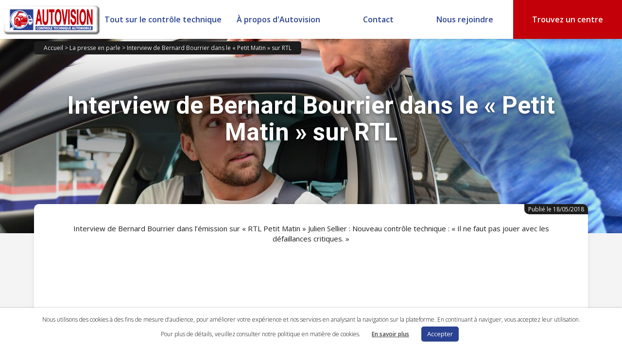

--- FILE ---
content_type: text/html; charset=UTF-8
request_url: https://www.autovision.fr/interview-de-bernard-bourrier-dans-le-petit-matin-sur-rtl/
body_size: 15476
content:
<!DOCTYPE html>
<!--[if IE 6]>
<html id="ie6" lang="fr-FR" itemscope="itemscope" itemtype="http://schema.org/WebPage">
<![endif]-->
<!--[if IE 7]>
<html id="ie7" lang="fr-FR" itemscope="itemscope" itemtype="http://schema.org/WebPage">
<![endif]-->
<!--[if IE 8]>
<html id="ie8" lang="fr-FR" itemscope="itemscope" itemtype="http://schema.org/WebPage">
<![endif]-->
<!--[if !(IE 6) | !(IE 7) | !(IE 8)  ]><!-->
<html lang="fr-FR" itemscope="itemscope" itemtype="http://schema.org/WebPage">
        <!--<![endif]-->
        <head>
                <meta charset="UTF-8" />
                <meta itemprop="image" content="https://www.autovision.fr/wp-content/themes/autovisionv2/images/autovision_favicon_128.png" />
                <link rel="shortcut icon" type="image/x-icon" href="https://www.autovision.fr/wp-content/themes/autovisionv2/images/favicon.ico" />
                <meta name="viewport" content="width=device-width" />
                
                <link rel="profile" href="https://gmpg.org/xfn/11" />
                <link rel="stylesheet" href="https://www.autovision.fr/wp-content/cache/minify/b761d.css" media="all" />

                <link rel="stylesheet" href="https://fonts.googleapis.com/css?family=Open+Sans:300italic,400italic,600italic,700italic,800italic,400,300,600,700,800|Droid+Sans:400,700|Droid+Serif:700italic,400italic">
                <link rel="pingback" href="https://www.autovision.fr/xmlrpc.php" />
                <link rel="stylesheet" href="https://www.autovision.fr/wp-content/cache/minify/a55ec.css" media="all" />

                

                <!--[if IE 6]>
                <link rel="stylesheet" type="text/css" media="all" href="https://www.autovision.fr/wp-content/themes/autovisionv2/ie6.css" />
                <![endif]-->

                <!--[if lt IE 9]>
                <script src="https://www.autovision.fr/wp-content/themes/autovisionv2/js/html5.js" type="text/javascript"></script>
                <![endif]-->

                <meta name='robots' content='max-image-preview:large' />

	<!-- This site is optimized with the Yoast SEO plugin v15.1.1 - https://yoast.com/wordpress/plugins/seo/ -->
	<title>Interview de Bernard Bourrier dans le &quot;Petit Matin&quot; sur RTL - Autovision</title>
	<meta name="robots" content="index, follow, max-snippet:-1, max-image-preview:large, max-video-preview:-1" />
	<link rel="canonical" href="https://www.autovision.fr/interview-de-bernard-bourrier-dans-le-petit-matin-sur-rtl/" />
	<meta property="og:locale" content="fr_FR" />
	<meta property="og:type" content="article" />
	<meta property="og:title" content="Interview de Bernard Bourrier dans le &quot;Petit Matin&quot; sur RTL - Autovision" />
	<meta property="og:description" content="Interview de Bernard Bourrier dans l’émission sur «&nbsp;RTL Petit Matin&nbsp;»&nbsp;Julien Sellier : Nouveau contrôle technique : «&nbsp;Il ne faut pas jouer avec les défaillances critiques.&nbsp;»" />
	<meta property="og:url" content="https://www.autovision.fr/interview-de-bernard-bourrier-dans-le-petit-matin-sur-rtl/" />
	<meta property="og:site_name" content="Autovision" />
	<meta property="article:publisher" content="https://www.facebook.com/AutovisionOfficiel/" />
	<meta property="article:published_time" content="2018-05-18T12:57:45+00:00" />
	<meta property="article:modified_time" content="2019-12-11T14:12:22+00:00" />
	<meta property="og:image" content="https://www.autovision.fr/wp-content/uploads/2019/06/logo_ct_autovision.png" />
	<meta property="og:image:width" content="350" />
	<meta property="og:image:height" content="350" />
	<meta name="twitter:card" content="summary_large_image" />
	<script type="application/ld+json" class="yoast-schema-graph">{"@context":"https://schema.org","@graph":[{"@type":"Organization","@id":"https://www.autovision.fr/#organization","name":"Autovision","url":"https://www.autovision.fr/","sameAs":["https://www.facebook.com/AutovisionOfficiel/","https://www.instagram.com/autovision_officiel/","https://www.youtube.com/@AutovisionOfficiel"],"logo":{"@type":"ImageObject","@id":"https://www.autovision.fr/#logo","inLanguage":"fr-FR","url":"https://www.autovision.fr/wp-content/uploads/2019/06/logo_ct_autovision.png","width":350,"height":350,"caption":"Autovision"},"image":{"@id":"https://www.autovision.fr/#logo"}},{"@type":"WebSite","@id":"https://www.autovision.fr/#website","url":"https://www.autovision.fr/","name":"Autovision","description":"Contr\u00f4le technique automobile","publisher":{"@id":"https://www.autovision.fr/#organization"},"potentialAction":[{"@type":"SearchAction","target":"https://www.autovision.fr/?s={search_term_string}","query-input":"required name=search_term_string"}],"inLanguage":"fr-FR"},{"@type":"WebPage","@id":"https://www.autovision.fr/interview-de-bernard-bourrier-dans-le-petit-matin-sur-rtl/#webpage","url":"https://www.autovision.fr/interview-de-bernard-bourrier-dans-le-petit-matin-sur-rtl/","name":"Interview de Bernard Bourrier dans le \"Petit Matin\" sur RTL - Autovision","isPartOf":{"@id":"https://www.autovision.fr/#website"},"datePublished":"2018-05-18T12:57:45+00:00","dateModified":"2019-12-11T14:12:22+00:00","breadcrumb":{"@id":"https://www.autovision.fr/interview-de-bernard-bourrier-dans-le-petit-matin-sur-rtl/#breadcrumb"},"inLanguage":"fr-FR","potentialAction":[{"@type":"ReadAction","target":["https://www.autovision.fr/interview-de-bernard-bourrier-dans-le-petit-matin-sur-rtl/"]}]},{"@type":"BreadcrumbList","@id":"https://www.autovision.fr/interview-de-bernard-bourrier-dans-le-petit-matin-sur-rtl/#breadcrumb","itemListElement":[{"@type":"ListItem","position":1,"item":{"@type":"WebPage","@id":"https://www.autovision.fr/","url":"https://www.autovision.fr/","name":"Accueil"}},{"@type":"ListItem","position":2,"item":{"@type":"WebPage","@id":"https://www.autovision.fr/la-presse-en-parle/","url":"https://www.autovision.fr/la-presse-en-parle/","name":"La presse en parle"}},{"@type":"ListItem","position":3,"item":{"@type":"WebPage","@id":"https://www.autovision.fr/interview-de-bernard-bourrier-dans-le-petit-matin-sur-rtl/","url":"https://www.autovision.fr/interview-de-bernard-bourrier-dans-le-petit-matin-sur-rtl/","name":"Interview de Bernard Bourrier dans le \u00ab\u00a0Petit Matin\u00a0\u00bb sur RTL"}}]},{"@type":"Article","@id":"https://www.autovision.fr/interview-de-bernard-bourrier-dans-le-petit-matin-sur-rtl/#article","isPartOf":{"@id":"https://www.autovision.fr/interview-de-bernard-bourrier-dans-le-petit-matin-sur-rtl/#webpage"},"author":{"@id":"https://www.autovision.fr/#/schema/person/ef0b320da8ac1511348b74751aa3b3cd"},"headline":"Interview de Bernard Bourrier dans le \u00ab\u00a0Petit Matin\u00a0\u00bb sur RTL","datePublished":"2018-05-18T12:57:45+00:00","dateModified":"2019-12-11T14:12:22+00:00","mainEntityOfPage":{"@id":"https://www.autovision.fr/interview-de-bernard-bourrier-dans-le-petit-matin-sur-rtl/#webpage"},"publisher":{"@id":"https://www.autovision.fr/#organization"},"articleSection":"La presse en parle","inLanguage":"fr-FR"},{"@type":"Person","@id":"https://www.autovision.fr/#/schema/person/ef0b320da8ac1511348b74751aa3b3cd","name":"poleweb","image":{"@type":"ImageObject","@id":"https://www.autovision.fr/#personlogo","inLanguage":"fr-FR","url":"https://secure.gravatar.com/avatar/fff49e408508d2b2c9e21e1f969b82b3?s=96&d=mm&r=g","caption":"poleweb"}}]}</script>
	<!-- / Yoast SEO plugin. -->


<link rel='dns-prefetch' href='//maxcdn.bootstrapcdn.com' />
<link rel='dns-prefetch' href='//ajax.googleapis.com' />
<link rel='dns-prefetch' href='//s.w.org' />
<link rel="alternate" type="application/rss+xml" title="Autovision &raquo; Flux" href="https://www.autovision.fr/feed/" />
<link rel="alternate" type="application/rss+xml" title="Autovision &raquo; Flux des commentaires" href="https://www.autovision.fr/comments/feed/" />
<link rel="alternate" type="application/rss+xml" title="Autovision &raquo; Interview de Bernard Bourrier dans le « Petit Matin » sur RTL Flux des commentaires" href="https://www.autovision.fr/interview-de-bernard-bourrier-dans-le-petit-matin-sur-rtl/feed/" />
<script type="text/javascript">
window._wpemojiSettings = {"baseUrl":"https:\/\/s.w.org\/images\/core\/emoji\/13.1.0\/72x72\/","ext":".png","svgUrl":"https:\/\/s.w.org\/images\/core\/emoji\/13.1.0\/svg\/","svgExt":".svg","source":{"concatemoji":"https:\/\/www.autovision.fr\/wp-includes\/js\/wp-emoji-release.min.js?ver=5.9.12"}};
/*! This file is auto-generated */
!function(e,a,t){var n,r,o,i=a.createElement("canvas"),p=i.getContext&&i.getContext("2d");function s(e,t){var a=String.fromCharCode;p.clearRect(0,0,i.width,i.height),p.fillText(a.apply(this,e),0,0);e=i.toDataURL();return p.clearRect(0,0,i.width,i.height),p.fillText(a.apply(this,t),0,0),e===i.toDataURL()}function c(e){var t=a.createElement("script");t.src=e,t.defer=t.type="text/javascript",a.getElementsByTagName("head")[0].appendChild(t)}for(o=Array("flag","emoji"),t.supports={everything:!0,everythingExceptFlag:!0},r=0;r<o.length;r++)t.supports[o[r]]=function(e){if(!p||!p.fillText)return!1;switch(p.textBaseline="top",p.font="600 32px Arial",e){case"flag":return s([127987,65039,8205,9895,65039],[127987,65039,8203,9895,65039])?!1:!s([55356,56826,55356,56819],[55356,56826,8203,55356,56819])&&!s([55356,57332,56128,56423,56128,56418,56128,56421,56128,56430,56128,56423,56128,56447],[55356,57332,8203,56128,56423,8203,56128,56418,8203,56128,56421,8203,56128,56430,8203,56128,56423,8203,56128,56447]);case"emoji":return!s([10084,65039,8205,55357,56613],[10084,65039,8203,55357,56613])}return!1}(o[r]),t.supports.everything=t.supports.everything&&t.supports[o[r]],"flag"!==o[r]&&(t.supports.everythingExceptFlag=t.supports.everythingExceptFlag&&t.supports[o[r]]);t.supports.everythingExceptFlag=t.supports.everythingExceptFlag&&!t.supports.flag,t.DOMReady=!1,t.readyCallback=function(){t.DOMReady=!0},t.supports.everything||(n=function(){t.readyCallback()},a.addEventListener?(a.addEventListener("DOMContentLoaded",n,!1),e.addEventListener("load",n,!1)):(e.attachEvent("onload",n),a.attachEvent("onreadystatechange",function(){"complete"===a.readyState&&t.readyCallback()})),(n=t.source||{}).concatemoji?c(n.concatemoji):n.wpemoji&&n.twemoji&&(c(n.twemoji),c(n.wpemoji)))}(window,document,window._wpemojiSettings);
</script>
<style type="text/css">
img.wp-smiley,
img.emoji {
	display: inline !important;
	border: none !important;
	box-shadow: none !important;
	height: 1em !important;
	width: 1em !important;
	margin: 0 0.07em !important;
	vertical-align: -0.1em !important;
	background: none !important;
	padding: 0 !important;
}
</style>
	<link rel='stylesheet' id='bootstrap-css'  href='https://maxcdn.bootstrapcdn.com/bootstrap/3.3.7/css/bootstrap.min.css?ver=5.9.12' type='text/css' media='all' />
<link rel="stylesheet" href="https://www.autovision.fr/wp-content/cache/minify/a5ff7.css" media="all" />

<style id='global-styles-inline-css' type='text/css'>
body{--wp--preset--color--black: #000000;--wp--preset--color--cyan-bluish-gray: #abb8c3;--wp--preset--color--white: #ffffff;--wp--preset--color--pale-pink: #f78da7;--wp--preset--color--vivid-red: #cf2e2e;--wp--preset--color--luminous-vivid-orange: #ff6900;--wp--preset--color--luminous-vivid-amber: #fcb900;--wp--preset--color--light-green-cyan: #7bdcb5;--wp--preset--color--vivid-green-cyan: #00d084;--wp--preset--color--pale-cyan-blue: #8ed1fc;--wp--preset--color--vivid-cyan-blue: #0693e3;--wp--preset--color--vivid-purple: #9b51e0;--wp--preset--gradient--vivid-cyan-blue-to-vivid-purple: linear-gradient(135deg,rgba(6,147,227,1) 0%,rgb(155,81,224) 100%);--wp--preset--gradient--light-green-cyan-to-vivid-green-cyan: linear-gradient(135deg,rgb(122,220,180) 0%,rgb(0,208,130) 100%);--wp--preset--gradient--luminous-vivid-amber-to-luminous-vivid-orange: linear-gradient(135deg,rgba(252,185,0,1) 0%,rgba(255,105,0,1) 100%);--wp--preset--gradient--luminous-vivid-orange-to-vivid-red: linear-gradient(135deg,rgba(255,105,0,1) 0%,rgb(207,46,46) 100%);--wp--preset--gradient--very-light-gray-to-cyan-bluish-gray: linear-gradient(135deg,rgb(238,238,238) 0%,rgb(169,184,195) 100%);--wp--preset--gradient--cool-to-warm-spectrum: linear-gradient(135deg,rgb(74,234,220) 0%,rgb(151,120,209) 20%,rgb(207,42,186) 40%,rgb(238,44,130) 60%,rgb(251,105,98) 80%,rgb(254,248,76) 100%);--wp--preset--gradient--blush-light-purple: linear-gradient(135deg,rgb(255,206,236) 0%,rgb(152,150,240) 100%);--wp--preset--gradient--blush-bordeaux: linear-gradient(135deg,rgb(254,205,165) 0%,rgb(254,45,45) 50%,rgb(107,0,62) 100%);--wp--preset--gradient--luminous-dusk: linear-gradient(135deg,rgb(255,203,112) 0%,rgb(199,81,192) 50%,rgb(65,88,208) 100%);--wp--preset--gradient--pale-ocean: linear-gradient(135deg,rgb(255,245,203) 0%,rgb(182,227,212) 50%,rgb(51,167,181) 100%);--wp--preset--gradient--electric-grass: linear-gradient(135deg,rgb(202,248,128) 0%,rgb(113,206,126) 100%);--wp--preset--gradient--midnight: linear-gradient(135deg,rgb(2,3,129) 0%,rgb(40,116,252) 100%);--wp--preset--duotone--dark-grayscale: url('#wp-duotone-dark-grayscale');--wp--preset--duotone--grayscale: url('#wp-duotone-grayscale');--wp--preset--duotone--purple-yellow: url('#wp-duotone-purple-yellow');--wp--preset--duotone--blue-red: url('#wp-duotone-blue-red');--wp--preset--duotone--midnight: url('#wp-duotone-midnight');--wp--preset--duotone--magenta-yellow: url('#wp-duotone-magenta-yellow');--wp--preset--duotone--purple-green: url('#wp-duotone-purple-green');--wp--preset--duotone--blue-orange: url('#wp-duotone-blue-orange');--wp--preset--font-size--small: 13px;--wp--preset--font-size--medium: 20px;--wp--preset--font-size--large: 36px;--wp--preset--font-size--x-large: 42px;}.has-black-color{color: var(--wp--preset--color--black) !important;}.has-cyan-bluish-gray-color{color: var(--wp--preset--color--cyan-bluish-gray) !important;}.has-white-color{color: var(--wp--preset--color--white) !important;}.has-pale-pink-color{color: var(--wp--preset--color--pale-pink) !important;}.has-vivid-red-color{color: var(--wp--preset--color--vivid-red) !important;}.has-luminous-vivid-orange-color{color: var(--wp--preset--color--luminous-vivid-orange) !important;}.has-luminous-vivid-amber-color{color: var(--wp--preset--color--luminous-vivid-amber) !important;}.has-light-green-cyan-color{color: var(--wp--preset--color--light-green-cyan) !important;}.has-vivid-green-cyan-color{color: var(--wp--preset--color--vivid-green-cyan) !important;}.has-pale-cyan-blue-color{color: var(--wp--preset--color--pale-cyan-blue) !important;}.has-vivid-cyan-blue-color{color: var(--wp--preset--color--vivid-cyan-blue) !important;}.has-vivid-purple-color{color: var(--wp--preset--color--vivid-purple) !important;}.has-black-background-color{background-color: var(--wp--preset--color--black) !important;}.has-cyan-bluish-gray-background-color{background-color: var(--wp--preset--color--cyan-bluish-gray) !important;}.has-white-background-color{background-color: var(--wp--preset--color--white) !important;}.has-pale-pink-background-color{background-color: var(--wp--preset--color--pale-pink) !important;}.has-vivid-red-background-color{background-color: var(--wp--preset--color--vivid-red) !important;}.has-luminous-vivid-orange-background-color{background-color: var(--wp--preset--color--luminous-vivid-orange) !important;}.has-luminous-vivid-amber-background-color{background-color: var(--wp--preset--color--luminous-vivid-amber) !important;}.has-light-green-cyan-background-color{background-color: var(--wp--preset--color--light-green-cyan) !important;}.has-vivid-green-cyan-background-color{background-color: var(--wp--preset--color--vivid-green-cyan) !important;}.has-pale-cyan-blue-background-color{background-color: var(--wp--preset--color--pale-cyan-blue) !important;}.has-vivid-cyan-blue-background-color{background-color: var(--wp--preset--color--vivid-cyan-blue) !important;}.has-vivid-purple-background-color{background-color: var(--wp--preset--color--vivid-purple) !important;}.has-black-border-color{border-color: var(--wp--preset--color--black) !important;}.has-cyan-bluish-gray-border-color{border-color: var(--wp--preset--color--cyan-bluish-gray) !important;}.has-white-border-color{border-color: var(--wp--preset--color--white) !important;}.has-pale-pink-border-color{border-color: var(--wp--preset--color--pale-pink) !important;}.has-vivid-red-border-color{border-color: var(--wp--preset--color--vivid-red) !important;}.has-luminous-vivid-orange-border-color{border-color: var(--wp--preset--color--luminous-vivid-orange) !important;}.has-luminous-vivid-amber-border-color{border-color: var(--wp--preset--color--luminous-vivid-amber) !important;}.has-light-green-cyan-border-color{border-color: var(--wp--preset--color--light-green-cyan) !important;}.has-vivid-green-cyan-border-color{border-color: var(--wp--preset--color--vivid-green-cyan) !important;}.has-pale-cyan-blue-border-color{border-color: var(--wp--preset--color--pale-cyan-blue) !important;}.has-vivid-cyan-blue-border-color{border-color: var(--wp--preset--color--vivid-cyan-blue) !important;}.has-vivid-purple-border-color{border-color: var(--wp--preset--color--vivid-purple) !important;}.has-vivid-cyan-blue-to-vivid-purple-gradient-background{background: var(--wp--preset--gradient--vivid-cyan-blue-to-vivid-purple) !important;}.has-light-green-cyan-to-vivid-green-cyan-gradient-background{background: var(--wp--preset--gradient--light-green-cyan-to-vivid-green-cyan) !important;}.has-luminous-vivid-amber-to-luminous-vivid-orange-gradient-background{background: var(--wp--preset--gradient--luminous-vivid-amber-to-luminous-vivid-orange) !important;}.has-luminous-vivid-orange-to-vivid-red-gradient-background{background: var(--wp--preset--gradient--luminous-vivid-orange-to-vivid-red) !important;}.has-very-light-gray-to-cyan-bluish-gray-gradient-background{background: var(--wp--preset--gradient--very-light-gray-to-cyan-bluish-gray) !important;}.has-cool-to-warm-spectrum-gradient-background{background: var(--wp--preset--gradient--cool-to-warm-spectrum) !important;}.has-blush-light-purple-gradient-background{background: var(--wp--preset--gradient--blush-light-purple) !important;}.has-blush-bordeaux-gradient-background{background: var(--wp--preset--gradient--blush-bordeaux) !important;}.has-luminous-dusk-gradient-background{background: var(--wp--preset--gradient--luminous-dusk) !important;}.has-pale-ocean-gradient-background{background: var(--wp--preset--gradient--pale-ocean) !important;}.has-electric-grass-gradient-background{background: var(--wp--preset--gradient--electric-grass) !important;}.has-midnight-gradient-background{background: var(--wp--preset--gradient--midnight) !important;}.has-small-font-size{font-size: var(--wp--preset--font-size--small) !important;}.has-medium-font-size{font-size: var(--wp--preset--font-size--medium) !important;}.has-large-font-size{font-size: var(--wp--preset--font-size--large) !important;}.has-x-large-font-size{font-size: var(--wp--preset--font-size--x-large) !important;}
</style>
<link rel="stylesheet" href="https://www.autovision.fr/wp-content/cache/minify/6b52c.css" media="all" />




<script type='text/javascript' src='https://ajax.googleapis.com/ajax/libs/jquery/1.9.1/jquery.min.js?ver=5.9.12' id='jquery-js'></script>
<script type='text/javascript' id='cookie-law-info-js-extra'>
/* <![CDATA[ */
var Cli_Data = {"nn_cookie_ids":[],"cookielist":[],"ccpaEnabled":"","ccpaRegionBased":"","ccpaBarEnabled":"","ccpaType":"gdpr","js_blocking":"","custom_integration":"","triggerDomRefresh":""};
var cli_cookiebar_settings = {"animate_speed_hide":"500","animate_speed_show":"500","background":"#FFF","border":"#b1a6a6c2","border_on":"","button_1_button_colour":"#294292","button_1_button_hover":"#213575","button_1_link_colour":"#fff","button_1_as_button":"1","button_1_new_win":"","button_2_button_colour":"#333","button_2_button_hover":"#292929","button_2_link_colour":"#444","button_2_as_button":"","button_2_hidebar":"","button_3_button_colour":"#000","button_3_button_hover":"#000000","button_3_link_colour":"#fff","button_3_as_button":"1","button_3_new_win":"","button_4_button_colour":"#000","button_4_button_hover":"#000000","button_4_link_colour":"#62a329","button_4_as_button":"","font_family":"inherit","header_fix":"","notify_animate_hide":"1","notify_animate_show":"","notify_div_id":"#cookie-law-info-bar","notify_position_horizontal":"right","notify_position_vertical":"bottom","scroll_close":"","scroll_close_reload":"","accept_close_reload":"","reject_close_reload":"","showagain_tab":"","showagain_background":"#fff","showagain_border":"#000","showagain_div_id":"#cookie-law-info-again","showagain_x_position":"100px","text":"#000","show_once_yn":"","show_once":"10000","logging_on":"","as_popup":"","popup_overlay":"1","bar_heading_text":"","cookie_bar_as":"banner","popup_showagain_position":"bottom-right","widget_position":"left"};
var log_object = {"ajax_url":"https:\/\/www.autovision.fr\/wp-admin\/admin-ajax.php"};
/* ]]> */
</script>
<script src="https://www.autovision.fr/wp-content/cache/minify/a6c57.js"></script>

<link rel="https://api.w.org/" href="https://www.autovision.fr/wp-json/" /><link rel="alternate" type="application/json" href="https://www.autovision.fr/wp-json/wp/v2/posts/3336" /><link rel="EditURI" type="application/rsd+xml" title="RSD" href="https://www.autovision.fr/xmlrpc.php?rsd" />
<link rel="wlwmanifest" type="application/wlwmanifest+xml" href="https://www.autovision.fr/wp-includes/wlwmanifest.xml" /> 
<meta name="generator" content="WordPress 5.9.12" />
<link rel='shortlink' href='https://www.autovision.fr/?p=3336' />
<link rel="alternate" type="application/json+oembed" href="https://www.autovision.fr/wp-json/oembed/1.0/embed?url=https%3A%2F%2Fwww.autovision.fr%2Finterview-de-bernard-bourrier-dans-le-petit-matin-sur-rtl%2F" />
<link rel="alternate" type="text/xml+oembed" href="https://www.autovision.fr/wp-json/oembed/1.0/embed?url=https%3A%2F%2Fwww.autovision.fr%2Finterview-de-bernard-bourrier-dans-le-petit-matin-sur-rtl%2F&#038;format=xml" />
<style type="text/css">.recentcomments a{display:inline !important;padding:0 !important;margin:0 !important;}</style>			<script type="text/javascript">
				var cli_flush_cache = true;
			</script>

                    <script>
                    $(document).ready(function() {
                        $('#submit_btn2').click(function() {
                            var recherche = $('#recherche_centres_global').val();
                            if (recherche.length >= 2) {
                                $.post('https://www.autovision.fr/wp-content/themes/autovisionv2/scripts/geocoder.php', {recherche_centres: recherche}, function(data) {
                                    if (data!=0) {
                                        $(location).attr('href','https://www.autovision.fr/controle-technique/'+data);
                                    } else {
                                        $('#recherche_centre_form').submit();
                                    }
                                });
                            }
                            return false;
                        });
                    });
                    </script>
                    <script>
                    $(document).ready(function() {
                        $('#submit_btn2_covid').click(function() {
                            var recherche = $('#recherche_centres_covid').val();
                            if (recherche.length >= 2) {
                                $.post('https://www.autovision.fr/wp-content/themes/autovisionv2/scripts/geocoder.php', {recherche_centres: recherche}, function(data) {
                                    if (data!=0) {
                                        $(location).attr('href','https://www.autovision.fr?pagename=covid19-controle-technique-ouverts&ville='+data);
                                    } else {
                                        $('#recherche_centre_form').submit();
                                    }
                                });
                            }
                            return false;
                        });
                    });
                    </script>
                    <script>
                    $(document).ready(function() {
                        $('#submit_btn2_sgp').click(function() {
                            var recherche = $('#recherche_centres_sgp').val();
                            if (recherche.length >= 2) {
                                $.post('https://www.autovision.fr/wp-content/themes/autovisionv2/scripts/geocoder.php', {recherche_centres: recherche}, function(data) {
                                    if (data!=0) {
                                        $(location).attr('href','https://www.autovision.fr?pagename=centres-partenaires-unite-sgp-police-par-villes&ville='+data);
                                    } else {
                                        $('#recherche_centre_form').submit();
                                    }
                                });
                            }
                            return false;
                        });
                    });
                    </script>
                    <script>
                    $(document).ready(function() {
                        $('#submit_btn2_ffcc').click(function() {
                            var recherche = $('#recherche_centres_ffcc').val();
                            if (recherche.length >= 2) {
                                $.post('https://www.autovision.fr/wp-content/themes/autovisionv2/scripts/geocoder.php', {recherche_centres: recherche}, function(data) {
                                    if (data!=0) {
                                        $(location).attr('href','https://www.autovision.fr?pagename=centres-partenaires-ffcc-par-villes&ville='+data);
                                    } else {
                                        $('#recherche_centre_form').submit();
                                    }
                                });
                            }
                            return false;
                        });
                    });
                    </script>
                    <script>
                    $(document).ready(function() {
                        $('#submit_btn2_tcf').click(function() {
                            var recherche = $('#recherche_centres_tcf').val();
                            if (recherche.length >= 2) {
                                $.post('https://www.autovision.fr/wp-content/themes/autovisionv2/scripts/geocoder.php', {recherche_centres: recherche}, function(data) {
                                    if (data!=0) {
                                        $(location).attr('href','https://www.autovision.fr?pagename=centres-partenaires-ftcf-par-villes&ville='+data);
                                    } else {
                                        $('#recherche_centre_form').submit();
                                    }
                                });
                            }
                            return false;
                        });
                    });
                    </script>
                    <script>
                    $(document).ready(function() {
                        $('#submit_btn2_solly').click(function() {
                            var recherche = $('#recherche_centres_solly').val();
                            if (recherche.length >= 2) {
                                $.post('https://www.autovision.fr/wp-content/themes/autovisionv2/scripts/geocoder.php', {recherche_centres: recherche}, function(data) {
                                    if (data!=0) {
                                        $(location).attr('href','https://www.autovision.fr?pagename=centres-partenaires-solly-azar-par-villes&ville='+data);
                                    } else {
                                        $('#recherche_centre_form').submit();
                                    }
                                });
                            }
                            return false;
                        });
                    });
                    </script>
                    <script>
                    $(document).ready(function() {
                        $('#submit_btn2_motovision').click(function() {
                            var recherche = $('#recherche_centres_motovision').val();
                            if (recherche.length >= 2) {
                                $.post('https://www.autovision.fr/wp-content/themes/autovisionv2/scripts/geocoder.php', {recherche_centres: recherche}, function(data) {
                                    if (data!=0) {
                                        $(location).attr('href','https://www.autovision.fr?pagename=centres-motovision-par-villes&ville='+data);
                                    } else {
                                        $('#recherche_centre_form').submit();
                                    }
                                });
                            }
                            return false;
                        });
                    });
                    </script>
                    <script>
                    $(document).ready(function() {
                        $('#submit_btn_footer').click(function() {
                            var recherche = $('#recherche_centres_footer').val();
                            if (recherche.length >= 2) {
                                $.post('https://www.autovision.fr/wp-content/themes/autovisionv2/scripts/geocoder.php', {recherche_centres: recherche}, function(data) {
                                    if (data!=0) {
                                        $(location).attr('href','https://www.autovision.fr/controle-technique/'+data);
                                    } else {
                                        $('#recherche_centre_form_footer').submit();
                                    }
                                });
                            }
                            return false;
                        });
                    });
                    </script><style type="text/css">/** Mega Menu CSS: fs **/</style>



        </head>

        <body class="post-template-default single single-post postid-3336 single-format-standard mega-menu-primary two-column right-sidebar">
		<script>
			  (function(i,s,o,g,r,a,m){i['GoogleAnalyticsObject']=r;i[r]=i[r]||function(){
			  (i[r].q=i[r].q||[]).push(arguments)},i[r].l=1*new Date();a=s.createElement(o),
			  m=s.getElementsByTagName(o)[0];a.async=1;a.src=g;m.parentNode.insertBefore(a,m)
			  })(window,document,'script','//www.google-analytics.com/analytics.js','ga');

			  ga('create', 'UA-41009549-1', 'autovision.fr');
			  ga('send', 'pageview');
		</script>

        <div id="page">
            <header id="header">
                
                <div id="access">
                        <div class="access-left col-lg-2 no_padding_side">
                            <a href="https://www.autovision.fr/" title="Autovision - Retour à l'accueil" target="_self" class="logoheader"><img alt="logo header" id="logoheader" src="https://www.autovision.fr/wp-content/themes/autovisionv2/images/logo_autovision.png"><!--Accueil du site du réseau de contrôle technique des véhicules légers Autovision.--></a>
                        </div>
                        <div class="access-middle col-lg-10 no_padding_side">
                            <a href="https://www.autovision.fr/" title="Autovision - Retour à l'accueil" target="_self" class="responsive_logoheader"><img alt="logo header" id="responsive_logoheader" src="https://www.autovision.fr/wp-content/themes/autovisionv2/images/logo_autovision.png"></a>
                        <!--
                            <h3 class="assistive-text">Menu principal</h3>
                                                        <div class="skip-link"><a class="assistive-text" href="#content" title="Aller au contenu principal">Aller au contenu principal</a></div>
                            <div class="skip-link"><a class="assistive-text" href="#secondary" title="Aller au contenu secondaire">Aller au contenu secondaire</a></div>
                        -->
                                                        <div id="mega-menu-wrap-primary" class="mega-menu-wrap"><div class="mega-menu-toggle"><div class="mega-toggle-blocks-left"><div class='mega-toggle-block mega-menu-toggle-block mega-toggle-block-1' id='mega-toggle-block-1' tabindex='0'><span class='mega-toggle-label' role='button' aria-expanded='false'><span class='mega-toggle-label-closed'></span><span class='mega-toggle-label-open'></span></span></div></div><div class="mega-toggle-blocks-center"></div><div class="mega-toggle-blocks-right"></div></div><ul id="mega-menu-primary" class="mega-menu max-mega-menu mega-menu-horizontal mega-no-js" data-event="hover_intent" data-effect="fade_up" data-effect-speed="200" data-effect-mobile="disabled" data-effect-speed-mobile="0" data-mobile-force-width="body" data-second-click="close" data-document-click="collapse" data-vertical-behaviour="accordion" data-breakpoint="1200" data-unbind="true" data-hover-intent-timeout="300" data-hover-intent-interval="100"><li class='mega-menu-item mega-menu-item-type-taxonomy mega-menu-item-object-category mega-menu-item-has-children mega-align-bottom-left mega-menu-flyout mega-menu-item-3242' id='mega-menu-item-3242'><a class="mega-menu-link" href="https://www.autovision.fr/rubriques/controle-technique-auto/" aria-haspopup="true" aria-expanded="false" tabindex="0">Tout sur le contrôle technique<span class="mega-indicator"></span></a>
<ul class="mega-sub-menu">
<li class='mega-menu-item mega-menu-item-type-post_type mega-menu-item-object-page mega-menu-item-2768' id='mega-menu-item-2768'><a class="mega-menu-link" href="https://www.autovision.fr/quest-ce-que-le-controle-technique/">Qu'est ce que le contrôle technique ?</a></li><li class='mega-menu-item mega-menu-item-type-post_type mega-menu-item-object-page mega-menu-item-2767' id='mega-menu-item-2767'><a class="mega-menu-link" href="https://www.autovision.fr/preparer-son-vehicule-pour-eviter-une-contre-visite/">Préparer son véhicule pour éviter une contre-visite</a></li><li class='mega-menu-item mega-menu-item-type-post_type mega-menu-item-object-page mega-menu-item-2764' id='mega-menu-item-2764'><a class="mega-menu-link" href="https://www.autovision.fr/les-points-de-controle/">Les points de contrôle</a></li><li class='mega-menu-item mega-menu-item-type-post_type mega-menu-item-object-page mega-menu-item-2765' id='mega-menu-item-2765'><a class="mega-menu-link" href="https://www.autovision.fr/les-sanctions/">Les sanctions pour défaut de contrôle technique</a></li></ul>
</li><li class='mega-menu-item mega-menu-item-type-taxonomy mega-menu-item-object-category mega-menu-item-has-children mega-align-bottom-left mega-menu-flyout mega-menu-item-3241' id='mega-menu-item-3241'><a class="mega-menu-link" href="https://www.autovision.fr/rubriques/a-propos/" aria-haspopup="true" aria-expanded="false" tabindex="0">À propos d'Autovision<span class="mega-indicator"></span></a>
<ul class="mega-sub-menu">
<li class='mega-menu-item mega-menu-item-type-post_type mega-menu-item-object-page mega-menu-item-2769' id='mega-menu-item-2769'><a class="mega-menu-link" href="https://www.autovision.fr/qui-sommes-nous/">Autovision – Qui sommes-nous ?</a></li><li class='mega-menu-item mega-menu-item-type-post_type mega-menu-item-object-page mega-menu-item-2857' id='mega-menu-item-2857'><a class="mega-menu-link" href="https://www.autovision.fr/actualites-autovision/">Actualités</a></li><li class='mega-menu-item mega-menu-item-type-post_type mega-menu-item-object-page mega-menu-item-2761' id='mega-menu-item-2761'><a class="mega-menu-link" href="https://www.autovision.fr/la-presse-en-parle/">La presse en parle</a></li><li class='mega-menu-item mega-menu-item-type-post_type mega-menu-item-object-page mega-menu-item-2762' id='mega-menu-item-2762'><a class="mega-menu-link" href="https://www.autovision.fr/la-securite-routiere/">La Sécurité Routière</a></li></ul>
</li><li class='mega-menu-item mega-menu-item-type-post_type mega-menu-item-object-page mega-align-bottom-left mega-menu-flyout mega-menu-item-2623' id='mega-menu-item-2623'><a class="mega-menu-link" href="https://www.autovision.fr/contact/" tabindex="0">Contact</a></li><li class='mega-menu-item mega-menu-item-type-taxonomy mega-menu-item-object-category mega-menu-item-has-children mega-align-bottom-left mega-menu-flyout mega-menu-item-3277' id='mega-menu-item-3277'><a class="mega-menu-link" href="https://www.autovision.fr/rubriques/recrutement/" aria-haspopup="true" aria-expanded="false" tabindex="0">Nous rejoindre<span class="mega-indicator"></span></a>
<ul class="mega-sub-menu">
<li class='mega-menu-item mega-menu-item-type-post_type mega-menu-item-object-page mega-menu-item-2766' id='mega-menu-item-2766'><a class="mega-menu-link" href="https://www.autovision.fr/ouvrir-un-centre-de-controle-technique/">Ouvrir un centre de contrôle technique</a></li><li class='mega-menu-item mega-menu-item-type-post_type mega-menu-item-object-page mega-menu-item-3278' id='mega-menu-item-3278'><a class="mega-menu-link" href="https://www.autovision.fr/recrutement-controleurs-techniques/">Recrutement contrôleurs techniques</a></li><li class='mega-menu-item mega-menu-item-type-custom mega-menu-item-object-custom mega-menu-item-4583' id='mega-menu-item-4583'><a class="mega-menu-link" href="https://taleez.com/careers/autovision">Recrutement autres carrières</a></li></ul>
</li><li class='mega-menu-item mega-menu-item-type-post_type mega-menu-item-object-page mega-align-bottom-left mega-menu-flyout mega-menu-item-3734' id='mega-menu-item-3734'><a class="mega-menu-link" href="https://www.autovision.fr/trouvez-votre-centre/" tabindex="0">Trouvez un centre</a></li></ul></div>                        </div>
                    <!--
                    <div id="menu-small">
                        <a href="https://www.autovision.fr/" title="Retour à l'accueil" target="_self" class="logoheadersmall">Accueil du site du réseau de contrôle technique des véhicules légers Autovision.</a>
                                    <select class="menu-not-found">
                <option value="">Menu Not Found</option>
            </select>
                            </div>
                    -->
                </div>



                <div id="noSlider"></div>                
<!--                     <a href="https://www.autovision.fr/">
                                                    <img src="https://www.autovision.fr/wp-content/themes/autovisionv2/images/headers/trolley.jpg" width="1000" height="288" alt="" />
                                            </a> -->

                            </header><!-- #branding -->
            <div id="main">


<div class="br15"></div>
		<div id="primary">
			<div id="content" role="main">

				
					<article id="post-3336" class="post-3336 post type-post status-publish format-standard hentry category-press-news">
    <div id="page_type" class="entry-content">
        <div class="row article_banner">
            <p id="breadcrumbs_type" class="container"><span><span><a href="https://www.autovision.fr/">Accueil</a> &gt; <span><a href="https://www.autovision.fr/la-presse-en-parle/">La presse en parle</a> &gt; <span class="breadcrumb_last" aria-current="page">Interview de Bernard Bourrier dans le « Petit Matin » sur RTL</span></span></span></span></p>            <div class="cache"></div>
            <div class="container">
                <h1>Interview de Bernard Bourrier dans le « Petit Matin » sur RTL</h1>
            </div>
                            <img alt="logo Autovision" src="https://www.autovision.fr/wp-content/themes/autovisionv2/images/controle-technique-autovision.jpg">
                    </div>
        <div class="container">
            <div class="content_post">
                                                            <p class="publish_date">Publié le 18/05/2018</p>
                                        
<p class="has-text-align-center">Interview de Bernard Bourrier dans l’émission sur «&nbsp;RTL
Petit Matin&nbsp;»&nbsp;Julien Sellier : Nouveau contrôle technique : «&nbsp;Il
ne faut pas jouer avec les défaillances critiques.&nbsp;»</p>



<figure class="wp-block-embed-youtube aligncenter wp-block-embed is-type-video is-provider-youtube wp-embed-aspect-16-9 wp-has-aspect-ratio"><div class="wp-block-embed__wrapper">
<iframe title="Nouveau contrôle technique : &quot;il ne faut pas jouer avec les défaillances critiques&quot;" width="584" height="329" src="https://www.youtube.com/embed/nBC80bHyLX0?feature=oembed" frameborder="0" allow="accelerometer; autoplay; encrypted-media; gyroscope; picture-in-picture" allowfullscreen></iframe>
</div></figure>
                                            </div>
            <div class="row last_posts title_of_row">
                <h2>Derniers articles ajoutés</h2>
                                <div class="row all_box_post">
                                                                            <div class="col-lg-4 col-sm-6 col-xs-12">
                                    <a href="https://www.autovision.fr/rappels-takata-mise-en-oeuvre-operationnelle/" class="">
                                        <div class="row post">
                                            <div class="col-lg-12 post_image">
                                                                                            <img width="1376" height="768" src="https://www.autovision.fr/wp-content/uploads/2025/12/Takata_Visuel.jpg" class="attachment-full size-full wp-post-image" alt="" loading="lazy" srcset="https://www.autovision.fr/wp-content/uploads/2025/12/Takata_Visuel.jpg 1376w, https://www.autovision.fr/wp-content/uploads/2025/12/Takata_Visuel-300x167.jpg 300w, https://www.autovision.fr/wp-content/uploads/2025/12/Takata_Visuel-1024x572.jpg 1024w, https://www.autovision.fr/wp-content/uploads/2025/12/Takata_Visuel-768x429.jpg 768w, https://www.autovision.fr/wp-content/uploads/2025/12/Takata_Visuel-500x279.jpg 500w" sizes="(max-width: 1376px) 100vw, 1376px" />                                                                                        </div>
                                            <div class="col-lg-12 post_title">
                                                <p>Rappels TAKATA : mise en œuvre opérationnelle</p>
                                                <span>Publié le 17/12/2025</span>
                                                <img id="arrow" alt="icon arrow" style="float: right;" src="https://www.autovision.fr/wp-content/themes/autovisionv2/images/pixel_transp.gif">
                                            </div>
                                        </div>
                                    </a>
                                </div>
                                                        <div class="col-lg-4 col-sm-6 col-xs-12">
                                    <a href="https://www.autovision.fr/site-internet-motovision/" class="">
                                        <div class="row post">
                                            <div class="col-lg-12 post_image">
                                                                                            <img width="1900" height="400" src="https://www.autovision.fr/wp-content/uploads/2024/08/banniere-article-automoto.webp" class="attachment-full size-full wp-post-image" alt="bannière site motovision" loading="lazy" srcset="https://www.autovision.fr/wp-content/uploads/2024/08/banniere-article-automoto.webp 1900w, https://www.autovision.fr/wp-content/uploads/2024/08/banniere-article-automoto-300x63.webp 300w, https://www.autovision.fr/wp-content/uploads/2024/08/banniere-article-automoto-1024x216.webp 1024w, https://www.autovision.fr/wp-content/uploads/2024/08/banniere-article-automoto-768x162.webp 768w, https://www.autovision.fr/wp-content/uploads/2024/08/banniere-article-automoto-1536x323.webp 1536w, https://www.autovision.fr/wp-content/uploads/2024/08/banniere-article-automoto-500x105.webp 500w" sizes="(max-width: 1900px) 100vw, 1900px" />                                                                                        </div>
                                            <div class="col-lg-12 post_title">
                                                <p>Site internet Motovision</p>
                                                <span>Publié le 02/02/2025</span>
                                                <img id="arrow" alt="icon arrow" style="float: right;" src="https://www.autovision.fr/wp-content/themes/autovisionv2/images/pixel_transp.gif">
                                            </div>
                                        </div>
                                    </a>
                                </div>
                                                        <div class="col-lg-4 col-sm-6 col-xs-12">
                                    <a href="https://www.autovision.fr/bonne-annee-2025/" class="">
                                        <div class="row post">
                                            <div class="col-lg-12 post_image">
                                                                                            <img width="1900" height="400" src="https://www.autovision.fr/wp-content/uploads/2025/01/Bandeau-Bonne-annee-2025-min.png" class="attachment-full size-full wp-post-image" alt="" loading="lazy" srcset="https://www.autovision.fr/wp-content/uploads/2025/01/Bandeau-Bonne-annee-2025-min.png 1900w, https://www.autovision.fr/wp-content/uploads/2025/01/Bandeau-Bonne-annee-2025-min-300x63.png 300w, https://www.autovision.fr/wp-content/uploads/2025/01/Bandeau-Bonne-annee-2025-min-1024x216.png 1024w, https://www.autovision.fr/wp-content/uploads/2025/01/Bandeau-Bonne-annee-2025-min-768x162.png 768w, https://www.autovision.fr/wp-content/uploads/2025/01/Bandeau-Bonne-annee-2025-min-1536x323.png 1536w, https://www.autovision.fr/wp-content/uploads/2025/01/Bandeau-Bonne-annee-2025-min-500x105.png 500w" sizes="(max-width: 1900px) 100vw, 1900px" />                                                                                        </div>
                                            <div class="col-lg-12 post_title">
                                                <p>BONNE ANNEE 2025 !</p>
                                                <span>Publié le 03/01/2025</span>
                                                <img id="arrow" alt="icon arrow" style="float: right;" src="https://www.autovision.fr/wp-content/themes/autovisionv2/images/pixel_transp.gif">
                                            </div>
                                        </div>
                                    </a>
                                </div>
                                                            </div>
            </div>
        </div>
    </div><!-- .entry-content -->
</article><!-- #post-4808 -->

				
			</div><!-- #content -->
		</div><!-- #primary -->


</div><!-- #main -->

<footer id="footer">
    <div class="row footer_center">
        <div class="container">
            <div class="col-lg-10 col-xs-12 footer_find_a_center">
                <div class="row">
                    <form id="recherche_centre_form_footer" method="post" action="https://www.autovision.fr/trouvez-votre-centre/recherche-centres-controle-technique/">
                        <div class="col-lg-12 footer_find_a_center_text">
                            <h2><span>Trouvez un centre de contrôle<span class="remove_mobile"> technique</span> proche de chez vous</span></h2>
                        </div>
                        <div class="col-sm-8 footer_find_a_center_input no_padding_side">
                            <input type="text" id="recherche_centres_footer" name="recherche_centres_footer" placeholder="Code postal, ville" aria-label="Rechercher un centre de contrôle technique">
                            <button type="submit" id="submit_btn_footer">
                                <img id="search_footer" alt="icon search" src="https://www.autovision.fr/wp-content/themes/autovisionv2/images/pixel_transp.gif">
                            </button>
                        </div>
                    </form>
                    <div class="col-sm-4 footer_find_a_center_button">
                        <div class="all_dark_blue_button">
                            <button onclick="getLocation('recherche_centres_footer')">
                                <img id="geolocalisation_footer" alt="icon geolocalisation" src="https://www.autovision.fr/wp-content/themes/autovisionv2/images/pixel_transp.gif">
                                Me géolocaliser
                            </button>
                        </div>
                    </div>
                </div>
            </div>
            <div class="col-xs-2 footer_find_a_center_img">
                <picture>
                  <source type="image/webp" srcset="https://www.autovision.fr/wp-content/themes/autovisionv2/images/cliente.webp" class="footer_find_a_center_img_img">
                  <source type="image/png" srcset="https://www.autovision.fr/wp-content/themes/autovisionv2/images/cliente.png" class="footer_find_a_center_img_img">
                  <img alt="cliente cherche centre de contrôle Autovision" src="https://www.autovision.fr/wp-content/themes/autovisionv2/images/cliente.png" class="footer_find_a_center_img_img">
                </picture>
            </div>
        </div>
    </div>
    <div class="row securite_routiere">
        <div class="container">
            <div class="row">
                <div class="col-xs-12 securite_routiere_text">
                    Autovision, acteur de la sécurité routière<span class="print_when_mobile" style="display: none;"><br></span>
                    <a href="https://www.securite-routiere.gouv.fr/" target="_blank" rel="noopener"><img src="https://www.autovision.fr/wp-content/themes/autovisionv2/images/securiteroutiere1.png" alt="SÉCURITÉ ROUTIÈRE"></a>
                </div>
                <div class="col-xs-2 footer_backToTop">
                    <button id="btn_backToTop" style="display: none;" name="Retour en haut de la page"><img src="https://www.autovision.fr/wp-content/themes/autovisionv2/images/arrow_btt.png" alt="Retour en haut de la page"></button>
                </div>
            </div>
        </div>
    </div>
    <div class="row footer_informations">
        <div class="container">
            <div class="col-lg-9 col-sm-9 no_padding_side">
                <div class="row boxes_informations">
                    <div class="col-lg-6 col-sm-12 no_padding_side">
                        <div class="row">
                            <div class="col-lg-7 col-sm-6 box_informations">
                                <p>OUTILS/DIVERS</p>
                                <a href="https://www.autovision.fr/#alert_sms"  title="Rappel de contrôle par SMS">Rappel contrôle technique gratuit</a><br>
                                <a href="https://www.autovision.fr/controle-technique-promos-partenaires/"  title="Offres de réduction, partenariats">Partenariats/Remises</a><br>
                                <a href="https://www.autovision.fr/liens-utiles/"  title="Quelques liens vers des sites utiles">Liens utiles</a><br>
                                <!--<a href=""  title="Foire aux questions">FAQ</a><br> -->
                                <a href="https://www.autovision.fr/contact/"  title="Contactez-nous !">Contact</a><br>
                                <a href="https://www.autovision.fr/plan-du-site/"  title="Plan du site Autovision.fr">Plan du site</a>
                            </div>
                            <div class="col-lg-4 col-sm-6 box_informations">
                                <p>NOS PARTENAIRES</p>
                                <!--<a href="http://www.kaliconseils.eu/" target="_blank">Kaliconseils</a><br> -->
                                <a href="https://www.autodidact.fr/" target="_blank" title="Organisme de formation Autodidact" rel="noopener">Autodidact</a><br>
                                <a href="https://www.karoil.fr/" target="_blank" title="Entreprise de services du numérique (ESN) Karoil" rel="noopener">Karoil</a><br>
                                <a href="http://pl.rdv-online.fr/" target="_blank" title="Contrôle technique des poids-lourds" rel="noopener">Autovision PL</a><br>
                                <a href="https://motovision.fr/" target="_blank" title="Contrôle technique des véhicules de catégorie L" rel="noopener">Motovision</a>
                            </div>
                        </div>
                    </div>
                    <div class="col-lg-6 col-sm-12 no_padding_side">
                        <div class="row">
                            <div class="col-lg-6 col-sm-6 box_informations">
                                <p>NOUS REJOINDRE</p>
                                <a href="https://www.autovision.fr/ouvrir-un-centre-de-controle-technique/"  title="Devenir affilié Autovision">Ouvrir un centre</a><br>
                                <a href="https://www.autodidact.fr/stage-initial-de-specialisation-en-controle-technique-automobile/" target="_blank" title="Devenir contrôleur technique automobile" rel="noopener">Devenez contrôleur</a><br>
                                <a href="https://www.autovision.fr/recrutement-autres-metiers/"  title="Postulez chez Autovision">Carrières et recrutement</a>
                            </div>
                        <!-- <div class="col-lg-6 col-sm-6 box_informations">
                                <p>ACCÈS EXTRANET</p>
                                <a href="" target="_blank" title="Accès client à l'extranet Autovision">Client</a><br>
                                <a href="" target="_blank" title="Accès professionel à l'extranet Autovision">Professionnel</a>
                            </div> -->
                        </div>
                    </div>
                </div>
            </div>
            <div class="col-lg-3 col-sm-3 box_informations follow_us">
                <div class="row">
                    <p>SUIVEZ AUTOVISION SUR LES RÉSEAUX SOCIAUX ET PARTAGEZ NOS ACTUS</p>
                    <div class="social_media_footer col-lg-2 col-sm-4 col-xs-2 col-lg-offset-0 col-md-offset-4 col-sm-offset-2 col-xs-offset-3">
                        <a href="https://www.facebook.com/AutovisionOfficiel/" title="Suivez-nous sur Facebook" target="_blank" rel="noopener">
                            <div id="icon_fb">
                                <img alt="Suivez-nous sur Facebook" src="https://www.autovision.fr/wp-content/themes/autovisionv2/images/pixel_transp.gif">
                            </div>
                        </a>
                    </div>
                    <div class="social_media_footer col-lg-2 col-sm-4 col-xs-2 col-sm-offset-0">
                        <a href="https://www.linkedin.com/company/autovisionfrance/" title="Suivez-nous sur Linkedin" target="_blank" rel="noopener">
                            <div id="icon_li">
                                <img alt="Suivez-nous sur Linkedin" src="https://www.autovision.fr/wp-content/themes/autovisionv2/images/pixel_transp.gif">
                            </div>
                        </a>
                    </div>
                    <div class="social_media_footer col-lg-2 col-sm-4 col-xs-2 col-sm-offset-0">
                        <a href="https://www.instagram.com/autovision_officiel/" title="Abonnez-vous à notre compte Instagram" target="_blank" rel="noopener">
                            <div id="icon_ig">
                                <img alt="Abonnez-vous à notre compte Instagram" src="https://www.autovision.fr/wp-content/themes/autovisionv2/images/pixel_transp.gif">
                            </div>
                        </a>
                    </div>
                    <div class="social_media_footer col-lg-2 col-sm-4 col-xs-2 col-sm-offset-0">
                        <a href="https://www.youtube.com/@AutovisionOfficiel" title="Abonnez-vous à notre chaîne YouTube" target="_blank" rel="noopener">
                            <div id="icon_yt">
                                <img alt="Abonnez-vous à notre chaîne YouTube" src="https://www.autovision.fr/wp-content/themes/autovisionv2/images/pixel_transp.gif">
                            </div>
                        </a>
                    </div>
                    <div class="social_media_footer col-lg-2 col-sm-4 col-xs-2 col-sm-offset-0">
                        <a href="https://www.tiktok.com/@autovision_france" title="Abonnez-vous à notre TikTok" target="_blank" rel="noopener">
                            <div id="icon_tt">
                                <img alt="Abonnez-vous à notre TikTok" src="https://www.autovision.fr/wp-content/themes/autovisionv2/images/pixel_transp.gif">
                            </div>
                        </a>
                    </div>
                    <!-- <div class="social_media_footer col-lg-2 col-sm-4 col-xs-2 col-sm-offset-0">
                        <a href="" title="flux RSS2 d'autovision.fr" target="_blank">
                            <div id="icon_rss">
                                <img alt="Flux RSS" src="/images/pixel_transp.gif">
                            </div>
                        </a>
                    </div> -->
                </div>
            </div>
            <div class="col-xs-12 developed_by"><a href="https://www.autovision.fr/mentions-legales/"  title="Mentions légales du site autovision.fr">Mentions légales</a> - Réalisé par © Karoil - 2026</div>
        </div>
    </div>
</footer>

<script type="text/javascript" src="https://apis.google.com/js/plusone.js">
    {lang: 'fr'}
</script>
<script>
    (function(d, s, id) {
        var js, fjs = d.getElementsByTagName(s)[0];
        if (d.getElementById(id)) return;
        js = d.createElement(s); js.id = id;
        js.src = "//connect.facebook.net/fr_FR/all.js#xfbml=1&appId=127196399336";
        fjs.parentNode.insertBefore(js, fjs);
    } (document, 'script', 'facebook-jssdk'));
</script>

<script type="text/javascript">
    $('#btn_backToTop').click(function() {
        $('body,html').animate({scrollTop : 0}, 500);
    });
    $(window).scroll(function() {
        if ($(this).scrollTop() >= 150) { // If page is scrolled more than 50px
            $('#btn_backToTop').fadeIn(500); // Fade in the arrow
        } else {
            $('#btn_backToTop').fadeOut(500); // Else fade out the arrow
        }
    });
</script>

<script src="https://www.autovision.fr/wp-content/cache/minify/e25c8.js"></script>


<!--googleoff: all--><div id="cookie-law-info-bar"><span>Nous utilisons des cookies à des fins de mesure d’audience, pour améliorer votre expérience et nos services en analysant la navigation sur la plateforme. En continuant à naviguer, vous acceptez leur utilisation.<br />
Pour plus de détails, veuillez consulter notre politique en matière de cookies. <a href='https://www.autovision.fr/cookie-policy/' id="CONSTANT_OPEN_URL" target="_blank"  class="cli-plugin-main-link"  style="display:inline-block; margin:5px 20px 5px 20px; " >En savoir plus</a><a role='button' tabindex='0' data-cli_action="accept" id="cookie_action_close_header"  class="medium cli-plugin-button cli-plugin-main-button cookie_action_close_header cli_action_button" style="display:inline-block;  margin:5px; ">Accepter</a></span></div><div id="cookie-law-info-again" style="display:none;"><span id="cookie_hdr_showagain">Privacy & Cookies Policy</span></div><div class="cli-modal" id="cliSettingsPopup" tabindex="-1" role="dialog" aria-labelledby="cliSettingsPopup" aria-hidden="true">
  <div class="cli-modal-dialog" role="document">
    <div class="cli-modal-content cli-bar-popup">
      <button type="button" class="cli-modal-close" id="cliModalClose">
        <svg class="" viewBox="0 0 24 24"><path d="M19 6.41l-1.41-1.41-5.59 5.59-5.59-5.59-1.41 1.41 5.59 5.59-5.59 5.59 1.41 1.41 5.59-5.59 5.59 5.59 1.41-1.41-5.59-5.59z"></path><path d="M0 0h24v24h-24z" fill="none"></path></svg>
        <span class="wt-cli-sr-only">Fermer</span>
      </button>
      <div class="cli-modal-body">
        <div class="cli-container-fluid cli-tab-container">
    <div class="cli-row">
        <div class="cli-col-12 cli-align-items-stretch cli-px-0">
            <div class="cli-privacy-overview">
                <h4>Privacy Overview</h4>                <div class="cli-privacy-content">
                    <div class="cli-privacy-content-text">This website uses cookies to improve your experience while you navigate through the website. Out of these cookies, the cookies that are categorized as necessary are stored on your browser as they are as essential for the working of basic functionalities of the website. We also use third-party cookies that help us analyze and understand how you use this website. These cookies will be stored in your browser only with your consent. You also have the option to opt-out of these cookies. But opting out of some of these cookies may have an effect on your browsing experience.</div>
                </div>
                <a class="cli-privacy-readmore" data-readmore-text="Afficher plus" data-readless-text="Afficher moins"></a>            </div>
        </div>
        <div class="cli-col-12 cli-align-items-stretch cli-px-0 cli-tab-section-container">
              
                                    <div class="cli-tab-section">
                        <div class="cli-tab-header">
                            <a role="button" tabindex="0" class="cli-nav-link cli-settings-mobile" data-target="necessary" data-toggle="cli-toggle-tab">
                                Nécessaire                            </a>
                            <div class="wt-cli-necessary-checkbox">
                        <input type="checkbox" class="cli-user-preference-checkbox"  id="wt-cli-checkbox-necessary" data-id="checkbox-necessary" checked="checked"  />
                        <label class="form-check-label" for="wt-cli-checkbox-necessary">Nécessaire</label>
                    </div>
                    <span class="cli-necessary-caption">Toujours activé</span>                         </div>
                        <div class="cli-tab-content">
                            <div class="cli-tab-pane cli-fade" data-id="necessary">
                                <p>Necessary cookies are absolutely essential for the website to function properly. This category only includes cookies that ensures basic functionalities and security features of the website. These cookies do not store any personal information.</p>
                            </div>
                        </div>
                    </div>
                              
                            
        </div>
    </div>
</div>
      </div>
    </div>
  </div>
</div>
<div class="cli-modal-backdrop cli-fade cli-settings-overlay"></div>
<div class="cli-modal-backdrop cli-fade cli-popupbar-overlay"></div>
<!--googleon: all--><script type='text/javascript' src='https://maxcdn.bootstrapcdn.com/bootstrap/3.3.7/js/bootstrap.min.js' id='bootstrap-js'></script>


<script src="https://www.autovision.fr/wp-content/cache/minify/6e11b.js"></script>

<script type='text/javascript' id='megamenu-js-extra'>
/* <![CDATA[ */
var megamenu = {"timeout":"300","interval":"100"};
/* ]]> */
</script>
<script src="https://www.autovision.fr/wp-content/cache/minify/6fd8b.js"></script>


    <script type="text/javascript" src="https://maps.googleapis.com/maps/api/js?key=AIzaSyAY98zgikUxHVW1HOyhaMvCBmfHfAm1R-U"></script>

    <script type="text/javascript">
        function errorHandler(err) {
            if ( err.code == 1 ) {
                alert('Erreur: Accès refusé !');
            } else if ( err.code == 2 ) {
                alert('Erreur: Position indisponible !');
            }
        }

        function getLocation(idOfInput) {
            var geocoder = new google.maps.Geocoder;
            if ( navigator.geolocation ) {
                var options = {
                    timeout:60000
                };
                navigator.geolocation.getCurrentPosition(function(position) {
                    var latlng = {
                        lat: position.coords.latitude,
                        lng: position.coords.longitude
                    };
                    geocoder.geocode({'location': latlng}, function(results, status) {
                        if (status === 'OK') {
                            if (results[0]) {
                                var address = results[0].address_components;
                                var zipcode = address[6].long_name;
                                var city = address[2].long_name;
                                $('#'+idOfInput).val(zipcode + ' ' + city);
                            } else {
                                alert('Aucune adresse trouvée');
                            }
                        }
                    });
                }, errorHandler, options);
            } else {
                alert('Désolé, le navigateur ne supporte pas la géolocalisation!');
            }
        }
    </script>


</div><!-- #page -->
</body>
</html>

<!--
Performance optimized by W3 Total Cache. Learn more: https://www.boldgrid.com/w3-total-cache/

Mibnifié utilisant disk
Mise en cache de base de données 50/66 requêtes dans 0.009 secondes utilisant disk

Served from: www.autovision.fr @ 2026-02-01 00:55:11 by W3 Total Cache
-->

--- FILE ---
content_type: text/css
request_url: https://www.autovision.fr/wp-content/cache/minify/b761d.css
body_size: 12079
content:
@import url('https://fonts.googleapis.com/css?family=Roboto:400,500,700,900,900i&display=swap');@import url('https://fonts.googleapis.com/css?family=Open+Sans:400,400i,600,600i,700,700i,800,800i&display=swap');html{overflow-x:hidden}#page{background:#F4F4F4}html
body{font-family:'Open Sans';font-size:15px}html
h1{font-family:'Roboto',sans-serif}html
p{font-family:'Open Sans'}p{font-weight:500}.container
h5{font-size:16px;font-weight:600}button{transition:background-color .5s}:focus{outline:0}a{transition:color .5s}a:link:after,a:visited:after{content:"" !important}.container
a{color:#294292}#wpadminbar #wp-admin-bar-wp-logo>.ab-item .ab-icon:before, #wpadminbar #wp-admin-bar-comments .ab-icon:before, #wpadminbar #wp-admin-bar-new-content .ab-icon:before{font:normal 20px/1 dashicons}textarea::placeholder,input::placeholder{font-style:italic;font-family:'Open Sans'}.all_blue_button button, .all_red_button button, .all_black_button button, .all_dark_blue_button
button{height:46px;width:200px;border-radius:5px;border:none;color:#fff;font-size:16px;padding-right:14px;padding-left:14px;font-family:'Open Sans'}.all_blue_button
button{position:relative;background-image:linear-gradient(to right, #3856b5, #294292);z-index:1}.all_blue_button button::before{position:absolute;content:"";top:0;right:0;bottom:0;left:0;background-image:linear-gradient(to right, #3856b5, #3856b5);z-index:-1;border-radius:5px;transition:opacity 0.5s;opacity:0}.all_blue_button button:hover::before{opacity:1}.all_red_button{text-align:center}.all_red_button button:hover{background-color:#f83a40}.all_red_button
button{background-color:#C30009}.all_black_button
button{background-color:#1d1d1d}.all_black_button button:hover{background-color:#363636}.all_dark_blue_button
button{background-color:#0b2475}.all_dark_blue_button button:hover{background-color:#081a56}#btn_backToTop{position:fixed;bottom:20px;right:20px;border:none;opacity:0.8;width:60px;height:60px;transition: .5s;border-radius:50px;background-color:#fff;box-shadow:rgba(0, 0, 0, 0.2) 0px 0px 10px;z-index:10}#btn_backToTop:hover{opacity:1}#main .row, #footer
.row{margin:0px}#access .access-middle
.responsive_logoheader{display:none}.title_with_bold h2, .title_of_row
h2{font-size:35px;text-align:center;color:#294292;text-shadow:none;margin:0px}.title_with_bold
span{font-weight:bold}.title_of_row
h2{font-weight:bold}.separate_title_and_content{padding-top:30px}#breadcrumbs, #breadcrumbs a, #breadcrumbs a:hover{text-transform:none;text-decoration:none;color:#fff}#breadcrumbs{position:absolute;left:1%;top:10px;font-size:12px;font-weight:500}#breadcrumbs_type, #breadcrumbs_type a, #breadcrumbs_type a:hover, #breadcrumbs_type
span{text-transform:none;text-decoration:none;color:#fff}#breadcrumbs_type{position:absolute;top:10px;font-size:12px !important;font-weight:500;z-index:9;text-shadow:0 1px 2px rgba(0, 0, 0, 0.9);transform:translate(-50%)}#breadcrumbs_type span:first-child, #breadcrumbs span:first-child{border-radius:5px;background-color:#1d1d1d;padding:5px
10px}#breadcrumbs_type span.breadcrumb_name, #breadcrumbs
span.breadcrumb_name{padding:0}.result_center_page #breadcrumbs span .breadcrumb_last, #breadcrumbs_type span
.breadcrumb_last{padding-left:0}.result_center_page #breadcrumbs span .breadcrumb_first, #breadcrumbs_type span
.breadcrumb_first{padding-right:0}.result_center_page_left #breadcrumbs span:first-child, .find_a_center_page_left #breadcrumbs span:first-child{background-color:#aeaeae}.access-middle #mega-menu-wrap-primary #mega-menu-primary>li.mega-menu-item-object-category>a.mega-menu-link{pointer-events:none}.access-middle #mega-menu-wrap-primary #mega-menu-primary>li.mega-menu-item>a.mega-menu-link{font-family:'Open Sans';text-align:center;font-size:16px;font-weight:600 !important;padding:0px}.access-middle #mega-menu-wrap-primary #mega-menu-primary > li.mega-menu-item > a.mega-menu-link:hover, .access-middle #mega-menu-wrap-primary #mega-menu-primary>li.mega-menu-item:nth-child(5):hover{transition:background-color .5s}.access-middle #mega-menu-wrap-primary #mega-menu-primary>li.mega-menu-item:nth-child(1){width:23%}.access-middle #mega-menu-wrap-primary #mega-menu-primary>li.mega-menu-item:nth-child(2){width:22%}.access-middle #mega-menu-wrap-primary #mega-menu-primary>li.mega-menu-item:nth-child(3){width:16%}.access-middle #mega-menu-wrap-primary #mega-menu-primary>li.mega-menu-item:nth-child(4){width:18%}.access-middle #mega-menu-wrap-primary #mega-menu-primary>li.mega-menu-item:nth-child(5){width:21%}.access-middle #mega-menu-wrap-primary #mega-menu-primary>li.mega-menu-item:nth-child(5){background-color:#C30009}.access-middle #mega-menu-wrap-primary #mega-menu-primary>li.mega-menu-item:nth-child(5):hover{background-color:#f83a40}.access-middle #mega-menu-wrap-primary #mega-menu-primary > li.mega-menu-item:nth-child(5) a, .access-middle #mega-menu-wrap-primary #mega-menu-primary > li.mega-menu-item:nth-child(5) a:hover{color:#fff !important;background:none !important}.access-middle #mega-menu-wrap-primary #mega-menu-primary > li.mega-menu-item:nth-child(5) ul a, .access-middle #mega-menu-wrap-primary #mega-menu-primary > li.mega-menu-item:nth-child(5) ul a:hover{color:#294292 !important}.access-middle #mega-menu-wrap-primary #mega-menu-primary > li.mega-menu-flyout ul.mega-sub-menu li.mega-menu-item a.mega-menu-link:hover, .access-middle #mega-menu-wrap-primary #mega-menu-primary > li.mega-menu-flyout ul.mega-sub-menu li.mega-menu-item a.mega-menu-link:focus{padding-left:20px;transition: .5s;font-weight:500;color:#3856b5}.access-middle #mega-menu-wrap-primary #mega-menu-primary > li.mega-menu-flyout ul.mega-sub-menu li.mega-menu-item a.mega-menu-link{padding:5px
15px;font-family:'Open Sans';font-weight:500}#mega-menu-wrap-primary #mega-menu-primary > li.mega-menu-flyout ul.mega-sub-menu{box-shadow:0px 12px 10px -5px rgba(0, 0, 0, 0.1)}.access-middle #mega-menu-wrap-primary #mega-menu-primary[data-effect="fade_up"] li.mega-menu-item.mega-menu-megamenu > ul.mega-sub-menu, #mega-menu-wrap-primary #mega-menu-primary[data-effect="fade_up"] li.mega-menu-item.mega-menu-flyout ul.mega-sub-menu, .access-middle #mega-menu-wrap-primary #mega-menu-primary > li.mega-menu-flyout ul.mega-sub-menu li.mega-menu-item:last-child>a.mega-menu-link{border-radius:0px 0px 8px 8px}.access-middle #mega-menu-wrap-primary #mega-menu-primary > li.mega-menu-flyout ul.mega-sub-menu li.mega-menu-item{border:none}#mega-menu-wrap-primary #mega-menu-primary li.mega-menu-item-has-children > a.mega-menu-link span.mega-indicator:after,a.mega-menu-link::after{content:'' !important}#header,#access{height:80px}#access{position:fixed;z-index:9999;width:100%;padding:0px;box-shadow:0 3px 6px 0 rgba(0,0,0,0.16);background-color:white}#access .access-left{padding-top:10px;text-align:center}#access .access-middle
a{line-height:77px}#header, .access-middle #mega-menu-wrap-primary, #mega-menu-wrap-primary .mega-toggle-blocks-left, #mega-menu-wrap-primary .mega-toggle-blocks-center, #mega-menu-wrap-primary .mega-toggle-blocks-right{background-color:white}#cookie-law-info-bar{box-shadow:rgba(0,0,0,0.2) 0px 0px 5px !important}#cookie-law-info-bar
span{font-size:12px}#cookie-law-info-bar
#cookie_action_close_header{border-radius:5px}.home_banner{position:relative;overflow:hidden}.home_banner
.container{position:absolute;top:40%;left:50%;transform:translate(-50%, -50%);z-index:9}.home_banner
h1{text-shadow:0 3px 6px rgba(0, 0, 0, 0.5);font-size:48px;font-weight:bold;text-align:center;color:#fff;margin-bottom:60px}.home_banner h1
span{font-weight:normal}.home_banner
#banner_video_home{height:480px}#banner_video_home
video{background-color:#fff;position:absolute;top:100%;left:50%;transform:translate(-50%,-100%);min-width:100%;min-height:100%;width:auto;height:auto}.center>.container>.row{position:relative}.center
.control_center{padding:60px
0px}.center
.find_a_center{border-radius:10px;box-shadow:0 0 10px 0 rgba(0, 0, 0, 0.08);background-color:#fff;padding-top:30px;padding-bottom:30px;z-index:9998;position:absolute;width:100%;top:-220px}@keyframes
fadein{from{opacity:0}to{opacity:1}}@-moz-keyframes
fadein{from{opacity:0}to{opacity:1}}@-webkit-keyframes
fadein{from{opacity:0}to{opacity:1}}@-o-keyframes
fadein{from{opacity:0}to{opacity:1}}.find_a_center_text{padding-bottom:30px}.find_a_center_text
p{font-size:25px}.find_a_center_input input, .footer_find_a_center_input
input{width:100%;border-radius:5px;height:46px;padding-left:10px;border:none;background-color:#ececef;font-weight:500}.find_a_center_input button, .footer_find_a_center_input
button{border-radius:0px 5px 5px 0px;background-color:#C30009;width:50px;height:46px;border:none;padding:0px;top:0px;position:absolute}.find_a_center_input
button{right:16px}.footer_find_a_center_input
button{right:0px}.find_a_center_input button:hover{background-color:#f83a40}#calendar{height:20px;width:20px;position:relative;background:url(/wp-content/themes/autovisionv2/images/sprite_autovision.svg) -15px -115px no-repeat}#calendar::after{content:"";background:url(/wp-content/themes/autovisionv2/images/sprite_autovision.svg) -65px -115px no-repeat;opacity:0;transition:opacity 0.5s;position:absolute;top:0;right:0;bottom:0;left:0}#calendar:hover::after{opacity:1;transition:opacity 0.5s}.slider_and_alert{display:flex;flex-wrap:wrap}.owl-carousel-news .slider_post
img{object-fit:cover;height:387px;border-radius:10px}.owl-carousel-news .slider_post
.slider_post_text{position:absolute;bottom:0px;background-color:rgba(0, 0, 0, 0.7);border-radius:0px 0px 10px 10px;padding:20px;width:100%}.owl-carousel-news .slider_post .slider_post_text
h2{text-shadow:0 3px 10px rgba(0, 0, 0, 0.16);font-size:26px;font-weight:bold;color:#fff;margin-top:0px;font-family:'Open Sans'}.owl-carousel-news .slider_post .slider_post_text
a{text-decoration:none}.owl-carousel-news .slider_post .slider_post_text p, .owl-carousel-news .slider_post .slider_post_text p
a{font-size:15px;color:#fff}.slider_and_alert
.home_advertisementvertisement{padding-right:0px}.home_advertisement
.box_advertisement{background-color:#fff;border-radius:10px;height:387px;padding:0px;box-shadow:0 0 10px 0 rgba(0, 0, 0, 0.08)}.home_advertisement .box_advertisement
img{object-fit:cover;width:100%;height:100%;border-radius:10px}#search,#search_footer,#geolocalisation,#geolocalisation_footer,.arrow,#icon_see_center{background:url(/wp-content/themes/autovisionv2/images/sprite_autovision.svg) 0 0 no-repeat}#search,#search_footer{width:50px;height:48px;background-position:0px -52px}#geolocalisation,#geolocalisation_footer{height:20px;background-position:-15px -216px}.arrow{width:22px;height:26px;background-position:-14px -162px}#icon_see_center{padding-right:10px;height:22px;background-position:-11px -565px}.our_partners,.engagements,.technical_control,.discover_autovision{padding-top:80px;padding-bottom:80px}.center .control_center>.row{padding-top:30px}#alert_sms{width:0;height:0}.alert_sms{background-color:#fff;padding:80px
0px}.alert_sms
h3{font-size:18px;font-weight:500;text-align:center;color:#636363;margin:10px
0px 25px 0px;font-family:'Open Sans'}.alert_sms
#dateRappel{pointer-events:none}.alert_sms
input{width:100%;height:46px;border-radius:5px;background-color:#f3f3f3;padding:10px;border:none}#alert_country_code{width:100%;height:46px;border-radius:5px;background-color:#f3f3f3;border:none;padding-left:5px}.red_placeholder::placeholder{color:#c30009}.alert_sms
.background_error{background-color:#FFE6E6;color:#c30009}.alert_sms .alert_sms_form
.alert_input{padding-left:20px;padding-right:0px}.alert_sms .alert_sms_form
.alert_sms_rgpd{margin-top:10px;text-align:center}.alert_sms_rgpd
.container_alert_sms_rgpd{color:#3856b5;font-size:12px;font-weight:600;padding-left:35px;cursor:pointer;padding-left:28px;position:relative;-webkit-user-select:none;-moz-user-select:none;-ms-user-select:none;user-select:none}.alert_sms_rgpd
.container_alert_sms_rgpd.background_error{background-color:#fff}.alert_sms_rgpd .container_alert_sms_rgpd
a{color:#3856b5}.alert_sms_rgpd .container_alert_sms_rgpd.background_error
a{color:#c30009}.alert_sms_rgpd .container_alert_sms_rgpd
input{position:absolute;opacity:0;cursor:pointer;height:0;width:0}.alert_sms_rgpd .container_alert_sms_rgpd
.checkmark{position:absolute;top:1px;left:4px;width:17px;height:17px;border:solid 1px #a5a5a5;background-color:#fff;border-radius:3px}.alert_sms_rgpd .container_alert_sms_rgpd.background_error
.checkmark{border:solid 1px #c30009;;background-color:#FFE6E6}.alert_sms_rgpd .container_alert_sms_rgpd input:checked~.checkmark{background-color:#3856b5;border:solid 1px #3856b5}.alert_sms_rgpd .container_alert_sms_rgpd .checkmark:after{content:"";position:absolute;display:none}.alert_sms_rgpd .container_alert_sms_rgpd input:checked~.checkmark:after{display:block}.alert_sms_rgpd .container_alert_sms_rgpd .checkmark:after{left:5px;top:2px;width:5px;height:9px;border:solid white;border-width:0 2px 2px 0;-webkit-transform:rotate(45deg);-ms-transform:rotate(45deg);transform:rotate(45deg)}.alert_sms_title>.row{display:flex;align-items:center}.alert_sms_title
img{width:100%}.alert_sms
.alert_sms_title_text{padding-right:0px;padding-left:5px}.alert_sms_title
h2{font-size:16px;font-weight:bold;margin-top:0px;color:#c30009}.alert_sms_title
h3{font-size:13px;font-weight:600;margin:0px;color:#294292}.alert_sms_form
p{font-size:12px;font-weight:600;color:#1d1d1d}.alert_sms_form
.alert_sms_button{text-align:center;padding:25px
0px 0px 20px}.alert_sms_form .alert_sms_button
button{width:100%}.alert_sms_form
.alert_sms_res{text-align:center;padding:35px
0px 0px 20px}.alert_sms_res
.alert_sms_div_image{padding-left:10px;padding-right:10px}.alert_sms_res
.alert_sms_div_message{text-align:left;padding-left:0px}.alert_sms_res
.alert_sms_res_message{font-size:15px;font-weight:500}.alert_sms_form .alert_success
p{color:#0bbb0b}.alert_sms_form .alert_error
p{color:#c30009}.alert_sms_form .alert_sms_res
.alert_sms_res_image{width:100%}.link_to_page_news{margin-top:12px}.link_to_page_news
a{font-family:'Open Sans';font-size:14px;font-weight:500;color:#c30009}.link_to_page_news a:hover, .link_to_page_news a:focus{color:#F83A40;text-decoration:none}.calendar_input
button{position:absolute;right:0px;display:block;background-color:transparent;border:none;transform:translate(-5px,-35px)}.engagements
.boxes_engagements{display:flex;flex-wrap:wrap}.engagements .boxes_engagements>div{padding:5px}.boxes_engagements .box_engagements
.icons_engagements{padding-top:5px;padding-bottom:20px}.engagements .boxes_engagements
.box_engagements{height:100%}.engagements .container .title_of_row, .technical_control .container
.title_with_bold{padding:0px}.engagements
.box_engagements{border-radius:10px;box-shadow:0 0 10px 0 rgba(0, 0, 0, 0.08);background-color:#fff;text-align:center;padding:15px}.box_engagements p:first-of-type{font-size:16px;font-weight:bold;line-height:normal;text-align:center}.box_engagements
p{text-align:left;line-height:1.5;font-size:14px;font-weight:normal;text-align:justify}#icon_position,#icon_banner,#icon_car,#icon_star{background:url(/wp-content/themes/autovisionv2/images/sprite_autovision.svg) 0 0 no-repeat;height:40px;width:50px}#icon_position{background-position:0px -254px}#icon_banner{background-position:-50px -254px}#icon_car{background-position:-100px -254px}#icon_star{background-position:-150px -254px}.our_partners{background-color:#fff}.our_partners
img{height:80px;object-fit:contain;width:80%}.our_partners
.box_our_partners{padding-right:20px;padding-left:20px;text-align:center}.prepare_your_vehicle{background-image:url('/wp-content/themes/autovisionv2/images/fd2.jpg');background-position:right;max-height:400px;background-color:#29408b;display:flex;align-items:center}.prepare_your_vehicle
.prepare_your_vehicle_left{padding:0px}.prepare_your_vehicle
h2{color:#fff;text-align:left;padding-bottom:20px}.prepare_your_vehicle_right>p:nth-child(1){font-size:25px;line-height:0.9em}.prepare_your_vehicle_right
span{font-weight:bold;margin:0px;line-height:1.2em}.prepare_your_vehicle_right
p{font-size:14px;font-style:normal;letter-spacing:normal;color:#fff;margin:0
0 20px}.prepare_your_vehicle
.prepare_your_vehicle_right{padding-left:30px}.prepare_your_vehicle_left
img{width:100%;max-width:720px;max-height:400px;clip-path:circle(83.5% at 31.2% 50%)}.technical_control
.all_boxes_technical{padding:0px}.technical_control
.technical_control_box{border-radius:5px;padding:0px;background-color:#fff;box-shadow:0 0 10px 0 rgba(0,0,0,0.08)}.boxes_technical_control>div{padding:7px}.technical_control_box:hover{box-shadow:0 0 14px 8px rgba(0, 0, 0, 0.1);transition: .5s}.technical_control_button:hover{text-decoration:none}.technical_control_box
button{font-size:15px;font-weight:600;background-color:white;border:none;text-align:left;border-radius:5px;width:100%}.technical_control_button
.technical_control_img{border-radius:5px 5px 0px 0px;width:100%;height:205px;object-fit:cover}.technical_control_box
p{margin:0px;padding:10px
0px 0px 10px;font-size:16px;font-weight:600;line-height:1.19;color:#1d1d1d}.technical_control_box
.technical_control_arrow{padding-bottom:7px;text-align:right}.technical_control_title p, .technical_control_title
span{font-weight:bold}.discover_autovision{text-align:center;background-color:#fff}.footer_center{background-image:url('/wp-content/themes/autovisionv2/images/fd3.jpg');padding:40px
0px}.footer_center
.container{display:flex;align-items:center}.footer_center
.footer_find_a_center{padding:0px}.footer_find_a_center
.footer_find_a_center_text{padding-bottom:10px}.footer_find_a_center_text{text-align:center}.footer_find_a_center_text
h2{font-size:30px;color:#fff;margin-top:0px}.footer_find_a_center_text
span{font-weight:600}.footer_find_a_center_input{text-align:right}.footer_find_a_center_input input:after{content:url("/wp-content/themes/autovisionv2/images/favicon.ico")}.footer_find_a_center_input button:hover{background-color:#f83a40}.footer_find_a_center_button
button{width:100%}.footer_find_a_center_img{height:210px}.footer_find_a_center_img_img{position:absolute;width:100%;top:-28px;left:0px}.securite_routiere{background-color:#fff;padding-top:40px;padding-bottom:40px}.securite_routiere
.row{display:flex;align-items:center;position:relative}.securite_routiere_text{font-family:'Open Sans';font-size:18px;text-align:center;color:black;font-weight:500}.securite_routiere_text
img{padding-left:15px}.securite_routiere
.footer_backToTop{position:absolute}.footer_informations{background-color:#f3f3f3;padding-top:40px}.footer_informations a, .footer_informations p,.developed_by{font-family:'Open Sans';font-size:12px;line-height:1.5;color:#636363;font-weight:500}.footer_informations
a{cursor:pointer}.footer_informations a:hover, .footer_informations a:focus{color:black;text-decoration:none}.footer_informations div>p:nth-child(1){font-weight:bold}.footer_informations .developed_by a, .footer_informations div>p:nth-child(1){color:#294292}.footer_informations
.boxes_informations{padding-bottom:30px}.footer_informations .boxes_informations
.box_informations{padding-bottom:20px;padding-right:0px;padding-left:0px}.follow_us
p{text-align:right;padding-right:10px}.follow_us
.box_follow_us{width:50px;padding:0px;margin-right:10px}.follow_us
.social_media_footer{padding:0px
0px;margin-left:3%}#icon_fb,#icon_yt,#icon_tw,#icon_li,#icon_ig,#icon_rss,#icon_tt{height:50px;width:50px;position:relative}#icon_fb::after,#icon_yt::after,#icon_tw::after,#icon_li::after,#icon_ig::after,#icon_rss::after,#icon_tt::after{content:"";opacity:0;transition:opacity 0.5s;position:absolute;top:0;right:0;bottom:0;left:0}#icon_fb:hover::after,#icon_yt:hover::after,#icon_tw:hover::after,#icon_li:hover::after,#icon_ig:hover::after,#icon_rss:hover::after,#icon_tt:hover::after{opacity:1;transition:opacity 0.5s}#icon_fb{background:url(/wp-content/themes/autovisionv2/images/sprite_autovision.svg) 0 -300px no-repeat}#icon_fb::after{background:url(/wp-content/themes/autovisionv2/images/sprite_autovision.svg) -50px -300px no-repeat}#icon_ig{background:url(/wp-content/themes/autovisionv2/images/sprite_autovision.svg) 0 -650px no-repeat}#icon_ig::after{background:url(/wp-content/themes/autovisionv2/images/sprite_autovision.svg) -50px -650px no-repeat}#icon_yt{background:url(/wp-content/themes/autovisionv2/images/sprite_autovision.svg) -100px -300px no-repeat}#icon_yt::after{background:url(/wp-content/themes/autovisionv2/images/sprite_autovision.svg) -150px -300px no-repeat}#icon_tw{background:url(/wp-content/themes/autovisionv2/images/sprite_autovision.svg) -100px -650px no-repeat}#icon_tw::after{background:url(/wp-content/themes/autovisionv2/images/sprite_autovision.svg) -150px -650px no-repeat}#icon_rss{background:url(/wp-content/themes/autovisionv2/images/sprite_autovision.svg) -200px -300px no-repeat}#icon_rss::after{background:url(/wp-content/themes/autovisionv2/images/sprite_autovision.svg) -250px -300px no-repeat}#icon_tt{background:url(/wp-content/themes/autovisionv2/images/sprite_autovision.svg) -200px -600px no-repeat}#icon_tt::after{background:url(/wp-content/themes/autovisionv2/images/sprite_autovision.svg) -250px -600px no-repeat}#icon_li{background:url(/wp-content/themes/autovisionv2/images/sprite_autovision.svg) -200px -650px no-repeat}#icon_li::after{background:url(/wp-content/themes/autovisionv2/images/sprite_autovision.svg) -250px -650px no-repeat}.developed_by{text-align:center;padding-bottom:10px}.find_a_center_page
#mapContainer{height:800px}.gm-style div .labels,.labels{font-size:0px}.gm-style div .cluster,.cluster{color:#FFF;text-align:center;font-family:'Open Sans';font-weight:800;font-size:12px}.cluster-1{background:url('/wp-content/themes/autovisionv2/images/cluster.png') no-repeat;line-height:40px;width:56px;height:44px;cursor:pointer}.selected_center{padding:15px}.selected_center .selected_center_nom, .selected_center
.selected_center_ville{font-family:'Open Sans';font-size:14px;font-weight:bold;color:#294292;margin:0px}.selected_center
.selected_center_nom{color:black;padding-top:10px}.selected_center
.white_box_infos_center{padding:0px;position:relative}.selected_center .white_box_infos_center
.close_box{position:absolute;top:-10px;right:-10px;background:none;border:none;font-size:20px}.selected_center
p{font-size:13px;font-weight:600;color:#1d1d1d;margin:0px}.selected_center p:last-of-type{margin:0px
0px 10px 0px}.selected_center
span{color:#C30009}.button_in_box_center{margin-bottom:10px}.no_padding_side{padding-left:0px !important;padding-right:0px !important}#map_reunion,#map_guadeloupe,#map_guyane,#map_martinique,#map_mayotte,#map_metropole{background:url(/wp-content/themes/autovisionv2/images/pixel_transp.gif);height:70px;width:70px;position:relative;border:none;border-radius:5px}#map_reunion::after,#map_guadeloupe::after,#map_guyane::after,#map_martinique::after,#map_mayotte::after,#map_metropole::after{content:"";transition:opacity 0.5s;position:absolute;top:0;right:0;bottom:0;width:70px}#map_reunion::after{background:url(/wp-content/themes/autovisionv2/images/sprite_DomTom.svg) 0px 0px no-repeat}#map_reunion:hover::after{background:url(/wp-content/themes/autovisionv2/images/sprite_DomTom.svg) 0px -70px no-repeat}#map_reunion:focus::after{background:url(/wp-content/themes/autovisionv2/images/sprite_DomTom.svg) 0px -140px no-repeat}#map_guadeloupe::after{background:url(/wp-content/themes/autovisionv2/images/sprite_DomTom.svg) -70px 0px no-repeat}#map_guadeloupe:hover::after{background:url(/wp-content/themes/autovisionv2/images/sprite_DomTom.svg) -70px -70px no-repeat}#map_guadeloupe:focus::after{background:url(/wp-content/themes/autovisionv2/images/sprite_DomTom.svg) -70px -140px no-repeat}#map_guyane::after{background:url(/wp-content/themes/autovisionv2/images/sprite_DomTom.svg) -140px 0px no-repeat}#map_guyane:hover::after{background:url(/wp-content/themes/autovisionv2/images/sprite_DomTom.svg) -140px -70px no-repeat}#map_guyane:focus::after{background:url(/wp-content/themes/autovisionv2/images/sprite_DomTom.svg) -140px -140px no-repeat}#map_martinique::after{background:url(/wp-content/themes/autovisionv2/images/sprite_DomTom.svg) -210px 0px no-repeat}#map_martinique:hover::after{background:url(/wp-content/themes/autovisionv2/images/sprite_DomTom.svg) -210px -70px no-repeat}#map_martinique:focus::after{background:url(/wp-content/themes/autovisionv2/images/sprite_DomTom.svg) -210px -140px no-repeat}#map_mayotte::after{background:url(/wp-content/themes/autovisionv2/images/sprite_DomTom.svg) -280px 0px no-repeat}#map_mayotte:hover::after{background:url(/wp-content/themes/autovisionv2/images/sprite_DomTom.svg) -280px -70px no-repeat}#map_mayotte:focus::after{background:url(/wp-content/themes/autovisionv2/images/sprite_DomTom.svg) -280px -140px no-repeat}#map_metropole::after{background:url(/wp-content/themes/autovisionv2/images/sprite_DomTom.svg) -350px 0px no-repeat}#map_metropole:hover::after{background:url(/wp-content/themes/autovisionv2/images/sprite_DomTom.svg) -350px -70px no-repeat}#map_metropole:focus::after{background:url(/wp-content/themes/autovisionv2/images/sprite_DomTom.svg) -350px -140px no-repeat}.find_a_center_page{display:flex}.find_a_center_page #mapContainer
#googleMap{height:100%}.find_a_center_page_left .icon_domTom,.icon_domTom{text-align:center}.find_a_center_page_left
.icon_domTom{padding-right:5px;padding-left:5px}.find_a_center_page_left .icon_domTom
p{font-size:11px;font-weight:500}.find_a_center_page .find_a_center_page_left>.row{padding-top:100px;height:100%;display:flex;flex-direction:column}.find_a_center_page_left .title_with_bold
h1{font-size:25px;font-weight:bold}.find_a_center_page_left .title_with_bold h1
span{font-weight:normal}.find_a_center_page_left
.find_a_center_button{padding-top:15px}.find_a_center_button
button{width:100%}.find_a_center_page_right
.selected_center{width:300px;box-shadow:0 0 20px 0 rgba(0, 0, 0, 0.12);background-color:#fff;position:absolute;border-radius:10px;z-index:9999;top:40%;left:75%;transform:translate(-50%, -50%)}.find_a_center_page_left .all_blue_button, .button_in_box_center
.all_blue_button{text-align:center}.find_a_center_page_left .all_blue_button
button{width:80%}#mapContainer .all_blue_button button, #mapContainer .all_red_button
button{width:100%;font-size:15px;height:38px}.find_a_center_page_left
.box_icon_domTom{margin-top:auto;padding-bottom:40px}.find_a_center_page .find_a_center_input
input{background-color:#fff}.result_center_page
.all_box_result{height:688px;overflow-y:scroll}.number_of_center{padding-top:15px;padding-bottom:5px}.number_of_center
p{font-size:16px;text-align:left;font-weight:600;color:#C30009}.result_center_page
.find_a_center_input{text-align:right;padding-bottom:15px}.result_center_page #mapContainer, .result_center_page #mapContainer #googleMap, .no_result_found #mapContainer, .no_result_found #mapContainer
#googleMap{height:970px}.result_center_page .result_center_page_left > .row, .no_result_found
.no_result_center_page_left{padding-top:50px;padding-bottom:9px}.result_center_page_left .title_with_bold
h1{font-weight:bold}.result_center_page_left .title_with_bold h1
span{font-weight:normal}.result_center_page .all_blue_button button, .result_center_page .all_red_button
button{width:100%;font-size:15px}.result_center_page_left .selected_center>.white_box_infos_center{box-shadow:0 0 10px 0 rgba(0, 0, 0, 0.08);background-color:#fff;border-radius:10px;padding:10px;height:100%}.white_box_infos_center
.white_box_city_name{padding:0px}.result_center_page_left .find_a_center_input
input{background-color:#fff}.result_center_page_left .selected_center>.white_box_infos_center_hover{box-shadow:0 0 14px 8px rgba(0, 0, 0, 0.1);transition: .5s}.not_selected_center{opacity:0.4}.gmap_markerA{background:url(/wp-content/themes/autovisionv2/images/marker.png) no-repeat;color:white;text-align:center;font-family:'Open Sans';font-weight:700;font-size:16px;width:25px;height:39px;padding:3px
1px 0px 0px}.result_center_page_right .gm-style div
.labels{color:white;text-align:center;font-family:'Open Sans';font-weight:700;font-size:17px;opacity:1;width:39px;height:53px;padding:24px
1px 0px 0px}.result_center_page_left
.selected_center{padding:5px;height:325px}.white_box_infos_center
.partner_center{position:absolute;bottom:100px;left:50%;transform:translate(-50%)}.white_box_infos_center .lien_center:hover{text-decoration:underline}.white_box_infos_center
.link_center{position:absolute;bottom:0;left:50%;transform:translate(-50%)}.see_center_detail,.only_see_center_detail{padding-bottom:10px}.only_see_center_detail2{padding-bottom:22px}.only_see_center_detail{padding-top:30px}.see_center_detail a:hover, .see_center_detail a:focus, .only_see_center_detail a:hover, .only_see_center_detail a:focus{color:#c30009}.see_center_detail a, .only_see_center_detail
a{font-family:'Open Sans';font-size:15px;font-weight:500;text-align:center;color:#c30009}.no_result_found
.result_center_page_left{padding-top:40px}.no_result_found .find_a_center_input
input{background-color:#fff}.no_result_center_page_right
.selected_center{width:300px;box-shadow:0 0 20px 0 rgba(0,0,0,0.12);background-color:#fff;position:absolute;border-radius:10px;z-index:9999;top:40%;left:75%;transform:translate(-50%,-50%)}.message_erreur{text-align:center;padding-top:150px}.message_erreur
h2{font-size:30px;font-weight:600;color:#a5a5a5}.message_erreur
p{font-size:22px;color:#a5a5a5}#page_contact{display:flex;background:#FFF}#page_contact .banner
img{width:100%;height:100%;object-fit:cover}#page_contact .banner img.contact-mobile{display:none}#page_contact #breadcrumbs, #page_contact #breadcrumbs a, #page_contact #breadcrumbs a:hover{color:#fff}.box_autovision_infos{display:flex;flex-wrap:wrap}#page_contact .contact_informations, #page_contact
.contact_form{padding:30px}#page_contact
.contact_informations{background:#F4F4F4}#page_contact
.contact_form{height:610px;display:flex;align-items:center}#page_contact .contact_form>.row{width:100%}#contact
.all_red_button{padding-top:15px}.contact_content .text_under_title
p{font-size:15px;color:#1d1d1d;padding:20px
15px}.autovision_informations{display:flex;align-items:center;height:100%;border-radius:10px;box-shadow:0 0 10px 0 rgba(0, 0, 0, 0.08);background-color:#fff;text-align:center;padding:20px
0px}.autovision_informations
.autovision_informations_text{padding-left:0px}.autovision_informations
h2{font-size:16px;font-weight:bold;line-height:1.19;color:#294292;margin:10px
0px}.autovision_informations
p{margin:0px
0px 3px}.autovision_informations p, .form_content
p{font-size:15px;font-weight:600;color:#1d1d1d}.autovision_informations
button{width:240px;font-size:15px}.contact_a_center
p{margin-bottom:0px;padding:20px
60px}.contact_form{background-color:#fff}.contact_form input::placeholder, .contact_form textarea::placeholder{font-style:normal;color:#a5a5a5}.form_field
.formError{display:none !important}#contact
.background_error{background-color:#FFE6E6}#contact .g-recaptcha-notChecked{position:absolute;top:0;color:#c30009;padding:2px
10px;font-size:12px;display:none}#contact .form_field
p{padding:0px;font-weight:normal;font-style:normal;color:#a5a5a5}#contact .input_error p, #contact .input_error select, #contact .input_error select[disabled='disabled']{color:#c30009}#contact
.form_field{padding:5px
30px;position:relative}#contact
.field_with_star{position:absolute;top:15px;left:40px}.star{color:red}#contact
.input_left{padding-right:5px}#contact
.input_right{padding-left:5px}#contact
.mandatory_field{padding-right:30px}#contact
.file_field{padding:10px
30px;font-family:'Open Sans'}#contact .form_field select, #contact .form_field input, #contact .form_field
textarea{width:100%}.form_content
p{padding:0px
0px 0px 30px}.form_content
.contact_input_form{border-radius:5px;background-color:#ececef;border:none;padding:10px;font-family:'Open Sans'}#contact .form_field
textarea{resize:vertical;min-height:200px;max-height:300px}.input-container{max-width:800px}input[type='file']{opacity:0;position:absolute}.file-info,.file-attachment{font-size:13px;font-weight:500}.file-attachment{color:#1d1d1d}.file-info{color:#a5a5a5}.browse-btn{color:#fff;border:none;width:200px;height:38px;border-radius:5px;background-color:#1d1d1d;cursor:pointer}.browse-btn:hover{background-color:#363636;transition: .5s}.form_content
#service{padding-left:6px}.form_field .formError
.formErrorContent{font-family:'Open Sans';padding:10px;border-radius:5px}.mandatory_field
p{font-size:10px;text-align:right;margin:0px}.form_NotSent,.form_sent{text-align:center;padding:50px
0px}.form_sent h2, .form_NotSent
h2{font-size:16px;font-weight:600;margin:0px;padding:10px
0px 50px 0px}.form_sent
h2{color:#0bbb0b}.form_NotSent
h2{color:#f00}.form_NotSent .resend_form, .form_sent
.resend_form{width:280px}.center_banner{position:relative}.center_banner .owl-carousel-banner{z-index:unset}.center_banner
img{object-fit:cover}.center_banner
#breadcrumbs_type{left:50%}.photo_not_blur{position:absolute;top:0px}.slider_photos_center{display:flex;align-items:center;flex-direction:column;width:100%}.slider_photos_center>.img-responsive{filter:blur(5px)}.slider_photos_center .img-responsive,.default_banner_autovision{height:500px}.slider_photos_center
.container{width:70%}.default_banner_autovision{width:100%}.tarif_center{position:absolute;top:40%;z-index:10;border-radius:10px;background-image:linear-gradient(to bottom, rgba(56, 86, 181, 0.7), #294292);height:60px;left:50%;transform:translate(-50%, -50%)}.tarif_center
p{height:60px;font-size:17px;font-weight:600;line-height:1.2;color:#fff;padding:20px;margin:0}.center_informations{box-shadow:0 0 10px 0 rgba(0, 0, 0, 0.08);border-radius:10px;display:flex;flex-wrap:wrap;margin-top:-100px !important}.center_informations .center_details, .center_informations
.center_details_bis{padding:20px
0px}.center_details{border-radius:10px 0px 0px 10px;background-color:#fff}.center_details
h1{font-size:25px;font-weight:bold;text-align:center;color:#294292}.center_details
.button_center{padding-top:10px}.center_detail_tel{padding-top:10px}.center_details
p{font-size:15px;font-weight:600;text-align:center;color:#1d1d1d;margin-bottom:5px}.center_details
.center_tel{color:#C30009}.center_details .center_tel
a{color:#C30009}.center_details
button{width:100%;font-size:15px}#center_icon_page_fb{height:37px;width:45px;background:url(/wp-content/themes/autovisionv2/images/sprite_autovision.svg) -50px -358px no-repeat}.button_center>.row>div{margin-bottom:10px;text-align:center}.center_schedule>.row,.center_desc_title>.row,.center_car_title>.row{display:flex;align-items:center}.center_is_open{color:#0bbb0b;padding-right:10px}.center_is_close{color:#C30009}.week_schedule
.schedule_day{padding-left:5px}.center_icon_diesel img, .center_icon_essence img, .center_icon_gpl img, .center_icon_electrique
img{height:40px;width:40px}.tooltip .tooltip-inner{max-width:230px;width:230px}.icon_contact
span{position:absolute;top:50%;transform:translate(0%,-50%)}#center_icon_fb,#center_icon_payment,#center_icon_contact,#icon_close_box,#icon_close_box{height:46px;width:46px;border-radius:5px;position:relative}#center_icon_fb::after,#center_icon_payment::after,#center_icon_contact::after,#icon_close_box::after{opacity:0;transition:opacity 0.5s;position:absolute;top:0;right:0;bottom:0;left:0}#center_icon_fb:hover::after,#center_icon_payment:hover::after,#center_icon_contact:hover::after,#icon_close_box:hover::after{opacity:1;transition:opacity 0.5s}.icon_urlFB{text-align:right}.icon_payOnline{text-align:center}#center_icon_fb{background:url(/wp-content/themes/autovisionv2/images/sprite_autovision.svg) -3px -352px no-repeat;border:none}#center_icon_fb::after{content:"";background:url(/wp-content/themes/autovisionv2/images/sprite_autovision.svg) -52px -352px no-repeat}#center_icon_payment{background:url(/wp-content/themes/autovisionv2/images/sprite_autovision.svg) -102px -352px no-repeat;border:none}#center_icon_payment::after{content:"";background:url(/wp-content/themes/autovisionv2/images/sprite_autovision.svg) -152px -352px no-repeat}#center_icon_contact{background:url(/wp-content/themes/autovisionv2/images/sprite_autovision.svg) -202px -352px no-repeat;border:none}#center_icon_contact::after{content:"";background:url(/wp-content/themes/autovisionv2/images/sprite_autovision.svg) -252px -352px no-repeat}#icon_close_box{background:url(/wp-content/themes/autovisionv2/images/sprite_autovision.svg) -2px -602px no-repeat;border:none}#icon_close_box::after{content:"";background:url(/wp-content/themes/autovisionv2/images/sprite_autovision.svg) -52px -602px no-repeat}.button_close_box{position:absolute;width:46px;right:10px;top:10px}.white_box_infos_center
.button_close_box{right:-15px;top:-15px}.center_details_bis{border-radius:0px 10px 10px 0px;background-color:#f9f9f9}.center_icon_title{text-align:right}.center_icon_title
button{border:none;background-color:#fff}#center_icon_clock,#center_icon_i,#center_icon_thumbsup{height:32px;width:32px}#center_icon_clock{background:url(/wp-content/themes/autovisionv2/images/sprite_autovision.svg) -9px -411px no-repeat}#center_icon_i{background:url(/wp-content/themes/autovisionv2/images/sprite_autovision.svg) -57px -413px no-repeat}#center_icon_thumbsup{background:url(/wp-content/themes/autovisionv2/images/sprite_autovision.svg) -107px -413px no-repeat}.center_desc_title,.center_car_title{font-family:'Open Sans';font-size:15px;font-weight:600;color:#1d1d1d}.center_desc
.center_desc_text{padding-left:30px}.center_desc_text
p{color:#1d1d1d}#center_icon_vp,#center_icon_vus,#center_icon_vc,#center_icon_quatres,#center_icon_camping_car,#center_icon_cl{height:50px;width:60px}.car_icon_center,.center_icon_diesel,.center_icon_essence,.center_icon_gpl,.center_icon_electrique{text-align:center}.car_icon_center
p{font-size:12px;color:#1d1d1d}#center_icon_vp{background:url(/wp-content/themes/autovisionv2/images/sprite_vehicles.svg) 0px 0px no-repeat}#center_icon_vus{background:url(/wp-content/themes/autovisionv2/images/sprite_vehicles.svg) -180px 0px no-repeat}#center_icon_vc{background:url(/wp-content/themes/autovisionv2/images/sprite_vehicles.svg) -120px 0px no-repeat}#center_icon_quatres{background:url(/wp-content/themes/autovisionv2/images/sprite_vehicles.svg) -60px 0px no-repeat}#center_icon_camping_car{background:url(/wp-content/themes/autovisionv2/images/sprite_vehicles.svg) -240px 0px no-repeat}#center_icon_cl{background:url(/wp-content/themes/autovisionv2/images/sprite_vehicles_cl.svg) 0px 0px no-repeat}#center_card_vl{background:url(/wp-content/themes/autovisionv2/images/sprite_centre_vl.svg) 0px 0px no-repeat}#center_card_cl{background:url(/wp-content/themes/autovisionv2/images/sprite_centre_cl.svg) 0px 0px no-repeat}#center_card_vlcl{background:url(/wp-content/themes/autovisionv2/images/sprite_centre_vl&cl.svg) 0px 0px no-repeat}.center_icon_diesel p, .center_icon_essence p, .center_icon_gpl p, .center_icon_electrique
p{font-size:12px}.center_icon_diesel
img{background:url(/wp-content/themes/autovisionv2/images/sprite_autovision.svg) -5px -450px no-repeat}.center_icon_diesel
p{color:#ef9d24}.center_icon_essence
img{background:url(/wp-content/themes/autovisionv2/images/sprite_autovision.svg) -55px -450px no-repeat}.center_icon_essence
p{color:#7557aa}.center_icon_gpl
img{background:url(/wp-content/themes/autovisionv2/images/sprite_autovision.svg) -105px -450px no-repeat}.center_icon_gpl
p{color:#50b6cf}.center_icon_electrique
img{background:url(/wp-content/themes/autovisionv2/images/sprite_autovision.svg) -155px -450px no-repeat}.center_icon_electrique
p{color:#6cbd40}.center_details_bis
.center_text_next_to_icon{padding-left:5px}.center_text_next_to_icon
p{font-size:15px;font-weight:700}.week_schedule
.schedule_hours{padding-right:0px}.schedule_day
p{font-size:13px;text-align:left}.schedule_hours
p{font-size:13px;text-align:right}.center_car_desc>.row{display:flex;flex-wrap:wrap}.prix_ttc_center{padding:10px
0px 60px 0px}.prix_ttc_center
p{font-size:10px;color:#636363;text-align:justify}#googleMap2{min-height:300px}.center_itineraire{background-color:#ececef;display:flex;flex-wrap:wrap}.box_itineraire{padding:40px
15px}.box_itineraire #adresse, .box_itineraire
#destination{border-radius:5px;border:none;padding:10px;width:100%;margin-bottom:10px}.ui-autocomplete{height:100px;max-height:100px;max-width:300px;overflow-y:auto;overflow-x:hidden;cursor:pointer;background-color:#fff;padding:10px}.box_itineraire
h2{font-size:18px;font-weight:600;text-align:center}.box_itineraire
.center_button_geolocalisation{position:absolute;right:15px;top:99px;background-color:white;border:none}#center_geolocalisation,#center_icon_arrow_down{height:20px;width:20px;position:relative}#center_geolocalisation{background:url(/wp-content/themes/autovisionv2/images/sprite_autovision.svg) -115px -515px no-repeat}#center_icon_arrow_down{background:url(/wp-content/themes/autovisionv2/images/sprite_autovision.svg) -15px -517px no-repeat}#center_geolocalisation::after,#center_icon_arrow_down::after{content:"";opacity:0;transition:opacity 0.5s;position:absolute;top:0;right:0;bottom:0;left:0}#center_icon_arrow_down::after{background:url(/wp-content/themes/autovisionv2/images/sprite_autovision.svg) -65px -517px no-repeat}#center_geolocalisation::after{background:url(/wp-content/themes/autovisionv2/images/sprite_autovision.svg) -165px -515px no-repeat}#center_icon_arrow_down:hover::after,#center_geolocalisation:hover::after{opacity:1;transition:opacity 0.5s}.box_itineraire
#destination{background-color:#d9dadf}.box_itineraire #destination::placeholder{font-family:'Open Sans';font-size:12px;font-weight:500;font-style:normal;color:#1d1d1d}.box_itineraire .all_red_button
button{width:360px}#directions .adp-directions-open{display:block !important}#directions .adp-directions-close{display:none !important}#directions .adp-directions{display:none}#directions .adp-placemark{border:none}#directions .adp-substep{border:none;font-family:'Open Sans';font-size:12px;font-weight:500;color:#1d1d1d}#directions .adp-summary{margin-left:40px;border-left:1px solid #3856b5;padding:6px
3px 3px 10px;color:#3856b5;font-weight:500}#directions .adp-text{padding-left:10px;font-family:'Open Sans';font-size:15px;font-weight:600}#directions .adp-legal{font-family:'Open Sans';font-size:11px;font-weight:500;line-height:2;text-align:right;color:#a5a5a5;cursor:default}#details_print,#directions_print{padding-top:10px}#details_print button, #directions_print
button{width:100%;font-size:15px}.center_partners{background-color:#fff;padding:60px
0px}.center_partners .owl-carousel-partners, .center_partners .owl-carousel-only-one-partner{padding-top:30px}.owl-carousel-partners .owl-stage{display:flex}.owl-carousel .owl-dots{text-align:center;position:absolute;left:50%;transform:translate(-50%)}.owl-carousel .owl-dots .active
span{background-color:black}.owl-carousel .owl-dots
span{background:none repeat scroll 0 0 #869791;border-radius:20px;display:block;height:12px;margin:18px
18px;opacity:0.5;width:12px}.owl-carousel-partners .owl-item img, .owl-carousel-only-one-partner .owl-item
img{object-fit:contain;height:100px}.center_partners_box{border-radius:10px;background-color:#f3f3f3;height:100%}.center_partners_img{padding-top:15px}.center_partners_text h2, .center_partners_text
p{line-height:1.22;color:#1d1d1d}.center_partners_text
h2{font-size:18px;font-weight:bold}.center_partners_text
p{font-size:13px}.text_no_partners{padding-top:15px}.text_no_partners
p{text-align:center}.center_not_found{padding:50px
0px}.center_not_found
h1{margin-bottom:28px}#selectCentres{width:100%}.title_for_slider_news{padding-bottom:30px;background-color:#fff}.last_actu{padding-bottom:50px}#form_popup{display:none;position:fixed;z-index:11;left:0;top:0;width:100%;height:100%;background-color:rgba(0,0,0,0.4)}#form_popup
.popup_content{background-color:#fefefe;margin:auto;padding:30px
0px;border:1px
solid #888;width:900px;left:50%;top:50%;transform:translate(-50%, -50%);border-radius:10px}#form_popup #contact
h1{padding-left:30px;padding-bottom:20px;text-align:left}.article_banner{position:relative}.article_banner
.container{position:absolute;transform:translate(-50%, -50%);top:40%;left:50%;margin-top:0px !important}.article_banner
.cache{width:100%;height:400px;position:absolute;background:-moz-linear-gradient(top, rgba(0,0,0,0) 0%, rgba(0,0,0,0.1) 15%, rgba(0,0,0,0.3) 30%, rgba(0,0,0,0.4) 45%, rgba(0,0,0,0.3) 60%, rgba(0,0,0,0.1) 75%, rgba(0,0,0,0) 100%);background:-webkit-linear-gradient(top, rgba(0,0,0,0) 0%,rgba(0,0,0,0.1) 15%,rgba(0,0,0,0.3) 30%,rgba(0,0,0,0.4) 45%,rgba(0,0,0,0.3) 60%,rgba(0,0,0,0.1) 75%,rgba(0,0,0,0) 100%);background:linear-gradient(to bottom, rgba(0,0,0,0) 0%,rgba(0,0,0,0.1) 15%,rgba(0,0,0,0.3) 30%,rgba(0,0,0,0.4) 45%,rgba(0,0,0,0.3) 60%,rgba(0,0,0,0.1) 75%,rgba(0,0,0,0) 100%)}.article_banner
h1{text-shadow:0 3px 6px rgba(0, 0, 0, 0.4);font-size:50px;font-weight:bold;color:#fff;text-align:center;width:100%}.article_banner
img{width:100%;height:400px;object-fit:cover}#page_actu .article_banner
img{object-position:100% 50%}#page_type #breadcrumbs_type, #page_actu
#breadcrumbs_type{left:50%}#page_type,#page_actu,#page_link{padding-bottom:60px}.content_post{border-radius:10px;box-shadow:0 0 10px 0 rgba(0, 0, 0, 0.08);background-color:#fff;padding:40px;position:relative;margin-top:-60px}#page_type
.publish_date{position:absolute;right:0;top:0;background-color:#1d1d1d;color:#fff;border-radius:0px 10px 0px 10px;padding:2px
8px;margin:0;font-size:12px}#page_actu .post p > a, #page_actu .post p>a:hover{color:#1d1d1d;text-decoration:none}.content_post
img{max-width:100%;height:auto}.content_post
img.alignleft{display:inline;float:left;margin-right:1.625em}.content_post
img.alignright{display:inline;float:right;margin-left:1.625em}.content_post
img.aligncenter{clear:both;display:block;margin-left:auto;margin-right:auto}.content_post
h2{font-size:20px;font-weight:bold;color:#294292;font-family:'Roboto',sans-serif}.content_post
h3{font-weight:600;font-size:15px;color:#C30009;font-family:'Open Sans';font-style:italic}#page_type
p{font-size:15px;color:#1d1d1d}.all_box_post
span{font-size:13px;color:#a5a5a5}.last_posts{padding-top:50px}.last_posts
h2{margin-bottom:15px}.all_box_post{display:flex;padding-top:30px}.all_box_post>div{margin-bottom:10px;padding:0px
5px}.all_box_post
.post{border-radius:10px;box-shadow:0 0 20px 0 rgba(0, 0, 0, 0.08);background-color:#fff;height:100%;padding:0px}.all_box_post .post:hover{box-shadow:0 0 14px 8px rgba(0, 0, 0, 0.1);transition: .5s}#page_actu
.container{margin-top:-40px}.all_posts>div{margin-bottom:10px;padding:0px
5px}.all_posts
.post{border-radius:10px;box-shadow:0 0 20px 0 rgba(0, 0, 0, 0.08);background-color:#fff;height:100%;padding:0px}.all_posts .post:hover{box-shadow:0 0 14px 8px rgba(0, 0, 0, 0.1);transition: .5s}.post
.post_image{padding:0px}.post .post_image
img{height:200px;width:100%;object-fit:cover;border-radius:10px 10px 0px 0px}.post
.post_title{padding-top:10px;padding-bottom:10px}.post .post_title
h2{font-size:14px;font-weight:bold;color:#294292;margin:0px}.post .post_title
p{font-size:13px;color:#1d1d1d}.post .post_title
span{font-size:13px;color:#a5a5a5}#page_actu
.actu_pagination{position:absolute;bottom:-50px}#page_actu .actu_pagination .prev_posts a, #page_actu .actu_pagination .next_posts
a{color:#707070}#page_actu .actu_pagination .prev_posts a:hover, #page_actu .actu_pagination .next_posts a:hover, #page_actu .actu_pagination .prev_posts a:focus, #page_actu .actu_pagination .next_posts a:focus{color:black;text-decoration:none}#page_actu .actu_pagination
.prev_posts{float:left}#page_actu .actu_pagination
.next_posts{float:right}#page_404{padding:230px
0px 245px 0px}#page_404
.box_img{position:relative;border-radius:50%;width:414px;height:414px;box-shadow:0 0 20px 0 rgba(0, 0, 0, 0.1);background-color:#fff}#page_404 .box_img
img{position:absolute;top:50%;left:50%;transform:translate(-50%, -50%)}#page_404
.box_text{padding-left:40px}#page_404 .box_text h1, #page_404 .box_text h2, #page_404 .box_text
p{margin-bottom:30px;padding-left:15px}#page_404 .box_text
h1{font-size:120px;font-weight:bold;color:#294292}#page_404 .box_text
h2{font-size:22px;font-weight:bold;color:#1d1d1d}#page_404 .box_text
p{font-size:16px;color:#a5a5a5}#page_404 .box_text
button{width:100%}#page_type
blockquote{padding:10px
20px;margin:0
0 20px;border:0}#page_type blockquote:before{font-family:"Droid Serif",serif;color:#294292;content:"\201C";font-size:2em;line-height: .1em;margin-right:5px}#page_type blockquote:after{font-family:"Droid Serif",serif;color:#294292;content:"\201D";font-size:2em;line-height: .1em;margin-left:5px;vertical-align:-.6em}#page_type blockquote p, #page_actu blockquote p, #page_404 blockquote
p{display:inline;font-style:italic;font-weight:300;font-size:26px;color:#294292}.date_controle_technique
#selected_car{height:46px;border-radius:5px;background-color:#f3f3f3;border:none;font-family:'Open Sans';padding-left:10px;margin-bottom:15px;font-size:14px;font-weight:500}.date_controle_technique
.cell_light{background-color:#f3f3f3;text-align:center;color:#495064}.date_controle_technique
.cell_dark{background-color:#495064;text-align:center;color:#fff}.date_controle_technique
.cell_title{font-family:'Open Sans';font-size:19px;font-weight:500;padding:10px
20px;border-bottom:3px solid #fff;vertical-align:middle}.date_controle_technique
.cell_year{font-family:'Open Sans';font-size:24px;font-weight:bold;padding:5px
0px}.date_controle_technique
.cell_radius_top_left{border-radius:10px 0px 0px 0px}.date_controle_technique
.cell_radius_top_right{border-radius:0px 10px 0px 0px}.date_controle_technique
.cell_radius_bot_right{border-radius:0px 0px 10px 0px}.date_controle_technique
.cell_radius_bot_left{border-radius:0px 0px 0px 10px}@media screen and (min-width: 1200px){.access-middle #mega-menu-wrap-primary #mega-menu-primary > li.mega-menu-item:nth-child(1) a.mega-menu-link{line-height:20px;padding-top:30px}}@media screen and (max-width: 1200px){.remove_tablet{display:none !important}.print_when_tablet{display:block !important}#breadcrumbs,#breadcrumbs_type{display:none}#header,#access{height:60px}.access-middle #mega-menu-wrap-primary #mega-menu-primary>li.mega-menu-item>a.mega-menu-link{padding-right:10px;padding-left:20px;font-size:16px;text-align:left}.access-middle #mega-menu-wrap-primary #mega-menu-primary > li.mega-menu-item:nth-child(1), .access-middle #mega-menu-wrap-primary #mega-menu-primary > li.mega-menu-item:nth-child(2), .access-middle #mega-menu-wrap-primary #mega-menu-primary > li.mega-menu-item:nth-child(3), .access-middle #mega-menu-wrap-primary #mega-menu-primary > li.mega-menu-item:nth-child(4), .access-middle #mega-menu-wrap-primary #mega-menu-primary>li.mega-menu-item:nth-child(5){width:100% !important;padding:10px
0px}.access-middle #mega-menu-wrap-primary #mega-menu-primary>li.mega-menu-item-object-category>a.mega-menu-link{pointer-events:unset}#mega-menu-wrap-primary #mega-menu-primary li.mega-menu-item-has-children > a.mega-menu-link span.mega-indicator:after,a.mega-menu-link::after{content:'\f347' !important}#mega-menu-wrap-primary #mega-menu-primary > li.mega-menu-flyout ul.mega-sub-menu{box-shadow:unset}.access-middle #mega-menu-wrap-primary #mega-menu-primary[data-effect="fade_up"] li.mega-menu-item.mega-menu-megamenu > ul.mega-sub-menu, #mega-menu-wrap-primary #mega-menu-primary[data-effect="fade_up"] li.mega-menu-item.mega-menu-flyout ul.mega-sub-menu, .access-middle #mega-menu-wrap-primary #mega-menu-primary > li.mega-menu-flyout ul.mega-sub-menu li.mega-menu-item:last-child>a.mega-menu-link{border-radius:0px}.access-middle #mega-menu-wrap-primary #mega-menu-primary > li.mega-menu-flyout ul.mega-sub-menu li.mega-menu-item a.mega-menu-link{padding:5px
30px;font-size:13px}.mega-menu-primary-mobile-open{position:fixed}.access-middle #mega-menu-wrap-primary .mega-menu-toggle.mega-menu-open+#mega-menu-primary{height:1024px;width:100% !important}#access .access-middle
.responsive_logoheader{display:block;position:absolute;z-index:9999;left:50%;top:50%;transform:translate(-50%, -50%)}.access-middle #mega-menu-wrap-primary #mega-menu-primary > li.mega-menu-flyout ul.mega-sub-menu li.mega-menu-item a.mega-menu-link:hover, .access-middle #mega-menu-wrap-primary #mega-menu-primary > li.mega-menu-flyout ul.mega-sub-menu li.mega-menu-item a.mega-menu-link:focus{padding-left:40px}#responsive_logoheader{height:52px}#access .access-left{display:none}#banner_video_home
video{height:633px}.home_banner
#banner_video_home{height:350px}.center
.find_a_center{top:-165px}.home_banner
h1{font-size:32px}.slider_and_alert .owl-carousel-news{padding-right:0px;padding-left:0px}.owl-carousel-news .slider_post img, .home_advertisement
.box_advertisement{height:300px}.owl-carousel-news{padding-bottom:20px}.title_with_bold h2, .title_of_row
h2{font-size:28px}.alert_sms h2, .alert_sms
h3{text-align:left}.alert_sms
h3{font-size:14px}.alert_sms .alert_sms_form
.alert_input{padding-left:10px;padding-right:10px;padding-top:15px}.alert_img_clock{margin-top:-20px}.alert_sms_form
.alert_sms_button{padding:25px
0px 0px 0px}.alert_sms_form .alert_sms_button
button{width:280px}.alert_sms_form
p{font-size:12px}.alert_sms_form
.alert_sms_res{padding-left:0px}.calendar_input
button{transform:translate(-15px,-35px)}.link_to_page_news
a{font-size:16px}.arrow{background-position:-12px -162px}.engagements
.box_engagements{display:flex;align-items:center;text-align:left}.boxes_engagements .box_engagements
.icons_engagements{padding-top:5px;padding-bottom:5px;padding-right:15px}.center
.control_center_right{padding-top:30px;padding-bottom:30px}.control_center_right
.be_alert{padding:20px
0px}.control_center_right
h2{font-size:19px}.control_center_right
p{font-size:14px;padding-left:5px;padding-right:5px}.control_center_right
.clock_img{padding:5px}.all_red_button
button{width:150px}.all_blue_button button, .all_red_button button, .all_black_button
button{font-size:15px}.our_partners
.box_our_partners{padding-bottom:20px;width:33.3%}.engagements .boxes_engagements
p{color:#1d1d1d;font-size:15px}.box_engagements p:first-of-type{padding-bottom:0px}.prepare_your_vehicle{display:block;align-items:unset;height:310px}.prepare_your_vehicle_left, .prepare_your_vehicle_right, .prepare_your_vehicle_left
img{height:100%}.prepare_your_vehicle_left
img{object-fit:cover;clip-path:circle(75.5% at 25.2% 50%)}.prepare_your_vehicle_right{padding-top:40px}.prepare_your_vehicle_right
p{font-size:15px}.technical_control_button
.technical_control_img{height:170px}.technical_control_box
p{height:30px;font-size:15px}.boxes_technical_control>div{padding-left:5px;padding-right:5px}.footer_find_a_center_img,.footer_find_a_center_img_img{display:none}.footer_find_a_center_text
h2{font-size:28px}.footer_find_a_center
.footer_find_a_center_button{padding-right:0px}.footer_informations
.follow_us{padding:0px}.follow_us
.social_media_footer{width:50px}.follow_us
p{padding-right:12px}.find_a_center_page{display:unset}.find_a_center_page .find_a_center_page_left>.row{height:auto;display:block;flex-direction:unset;padding-top:60px}#mapContainer .selected_center_adresse01, #mapContainer
.selected_center_adresse02{margin:0px}.find_a_center_page_left .title_with_bold
h1{font-size:24px;font-weight:bold}.find_a_center_page_left
.box_icon_domTom{padding-top:20px;padding-bottom:0px}.find_a_center_page_left
.find_a_center_button{padding-top:0px}.find_a_center_page
.find_a_center_page_left{padding-bottom:30px}.find_a_center_page_left .all_blue_button
button{width:100%}.result_center_page
.all_box_result{overflow:unset;height:auto}.result_center_page,.no_result_found{display:unset}.white_box_infos_center
.white_box_city_name{padding-left:15px}.result_center_page .result_center_page_left > .row, .no_result_found
.no_result_center_page_left{padding-top:30px}.no_result_found
.no_result_center_page_left{padding-top:30px}.message_erreur{padding-top:50px}.message_erreur
img{width:100px}.message_erreur
h2{font-size:25px}.message_erreur
p{font-size:18px}.result_center_page_left .selected_center > .row, .no_result_center_page_left .selected_center>.row{padding:15px}.result_center_page_left .selected_center button, .no_result_center_page_left .selected_center
button{width:100%}#page_contact{display:unset}#page_contact .banner
img{height:324px}#page_contact .banner img.contact-desk{display:none}#page_contact .banner img.contact-mobile{display:block}#page_contact .contact_informations, #page_contact
.contact_form{padding:30px
0px}.autovision_informations h2, .autovision_informations
p{font-size:13px}.contact_a_center
p{padding:20px
0px}.autovision_informations
button{width:100%}.autovision_informations
.autovision_informations_img{padding-right:0px}.autovision_informations_img
img{width:100%}.form_content
p{padding:0px
30px}#contact
.mandatory_field{padding-right:0}#photoCentre{height:324px;object-fit:initial}.center_informations .center_details, .center_informations
.center_details_bis{padding:20px}.center_details{border-radius:10px 10px 0px 0px}.center_details_bis{border-radius:0px 0px 10px 10px}.center_details{padding-top:20px}.center_details
h1{font-size:22px;margin-top:0px}.center_site button, .center_prdv button, #details_print button, #directions_print
button{text-transform:unset}.center_details .icon_urlFB, .center_details .icon_payOnline, .center_details
.icon_contact{padding:0px}.center_details
p{font-size:14px}.center_prdv
button{width:100%}.center_details
.button_center_rdv{padding-right:0px}.center_details
.button_center_site{padding-left:0px}.center_desc_text
p{font-size:13px;text-align:justify}.car_icon_center
p{font-size:11px}.center_details
button{font-size:14px}.button_center>.row>div{padding:0px}.center_details
.button_center{padding:0px}.button_center>.row{display:flex;flex-direction:column}.button_center_site,.button_center_rdv{order:1}.center_schedule{padding-top:0px}.center_informations .center_desc_title, .center_informations .center_icon_title, .center_informations .center_text_next_to_icon, .center_informations .center_car_title, .center_informations .all_vehicule_gaz_available, .center_informations .center_car_desc, .center_informations
.center_gaz_desc{padding-left:0px;padding-right:0px}.center_informations
.center_desc_text{padding-left:10px}.prix_ttc_center{padding:10px
0px 20px 0px}.center_itineraire
.box_itineraire{padding:40px
0px}.box_itineraire
.center_button_geolocalisation{right:5px;top:97px}.box_itineraire
h2{font-size:16px}.box_itineraire .all_red_button
button{width:200px}.week_schedule
div{padding-left:0px;padding-right:0px}.center_partners
.title_with_bold{padding:0px}.center_partners_box
.center_partners_text{padding:0px
10px}.slider_photos_center>.img-responsive,.default_banner_autovision{filter:unset;height:324px}.center_informations{margin-top:-90px !important}#form_popup
.popup_content{width:728px}.article_banner
img{height:330px}.article_banner
h1{font-size:42px}.all_box_post{display:unset}#page_404{padding:197px
0px 197px 0px}#page_404
.box_img{width:294px;height:294px}#page_404 .box_img
img{height:175px}#page_404
.box_text{padding-left:40px}#page_404 .box_text
h1{font-size:100px;margin-bottom:10px}#page_404 .box_text
h2{font-size:16px;margin-bottom:10px}#page_404 .box_text
p{font-size:14px;margin-bottom:10px}}@media screen and (max-width: 1023px){.follow_us
p{padding-right:5px}}@media screen and (max-width: 767px){.remove_mobile{display:none}.print_when_mobile{display:block !important}.access-middle #mega-menu-wrap-primary #mega-menu-primary > li.mega-menu-flyout ul.mega-sub-menu li.mega-menu-item a.mega-menu-link{padding:5px
20px}.alignleft,.alignright{display:block;float:none;margin-left:0;margin-right:0}.home_banner
#banner_video_home{height:386px}#banner_video_home
video{height:407px}.home_banner
.container{width:100%;top:30%}.home_banner
h1{font-size:28px}.center
.control_center{padding:30px
0px}.center .control_center>div{align-items:unset}.slider_and_alert
.home_advertisement{order:1;padding:0px}.separate_title_and_content{padding-top:20px}.center
.find_a_center{padding:15px;top:-200px}.find_a_center
.find_a_center_button{padding-top:10px;padding-left:0px;padding-right:0px}.find_a_center
.find_a_center_input{padding:0px}.find_a_center
.find_a_center_text{padding-right:0px;padding-left:0px}.all_blue_button
button{width:100%}.title_with_bold h2, .title_of_row
h2{text-transform:uppercase;font-size:19px}.owl-carousel-news .slider_post
img{height:230px}.owl-carousel-news .slider_post
.slider_post_text{padding:0px;left:50%;transform:translate(-50%);text-align:center}.owl-carousel-news .slider_post .slider_post_text
h2{font-size:18px}.owl-carousel-news .slider_post .slider_post_text p, .owl-carousel-news .slider_post .slider_post_text p
a{display:none}.link_to_page_news{padding-bottom:20px;padding-top:10px;text-align:center}.alert_sms
.alert_img_clock{margin-top:-10px}.alert_sms .alert_img_clock
img{width:100%}.alert_sms .title_of_row
h2{font-size:16px}.alert_sms
h3{font-size:13px}.alert_sms_form
p{font-size:11px}.alert_sms .alert_sms_form
.alert_input{padding-left:0px;padding-right:0px}.alert_sms_form .alert_sms_button
button{width:100%}.calendar_input
button{transform:translate(-4px,-35px)}#search,#search_footer{height:49px}.center
.control_center_right{padding-top:10px;padding-bottom:10px}.clock_img
img{width:70%}.all_blue_button button, .all_red_button button, .all_black_button
button{width:100%}.engagements,.our_partners,.prepare_your_vehicle_right,.technical_control,.discover_autovision{padding:30px
0px}.our_partners
.box_our_partners{padding:0px
10px;width:50%}.engagements .boxes_engagements, .our_partners
.boxes_our_partners{padding-top:10px}.engagements
.title_of_row{padding:0px}.engagements .boxes_engagements>div{padding:5px
0px}.prepare_your_vehicle{display:block;align-items:unset;height:auto;max-height:unset}.prepare_your_vehicle
.prepare_your_vehicle_left{padding-left:0px;padding-right:0px}.prepare_your_vehicle_left
img{clip-path:none}.prepare_your_vehicle_right
h2{text-align:center}.prepare_your_vehicle_right>p:nth-child(1){width:347px;font-size:18px;font-weight:600;line-height:1.22;text-align:center}.technical_control
.title_with_bold{padding:0px}.boxes_technical_control>div{padding:3%}.discover_autovision .title_with_bold, .discover_autovision .title_with_bold
div{padding-left:0px;padding-right:0px}.footer_center
.footer_find_a_center{padding:0px}.footer_find_a_center_text
h2{font-weight:bold;font-size:21px}.footer_find_a_center
.footer_find_a_center_text{padding:0px
0px 10px 0px}.footer_find_a_center
.footer_find_a_center_input{padding:0px
0px 15px 0px}.footer_find_a_center
.footer_find_a_center_button{padding:0px}.securite_routiere_text{font-size:14px}.follow_us{padding-bottom:20px}.follow_us
.social_media_footer{width:16.66666667%}.follow_us
p{padding:0px}.footer_informations .boxes_informations .box_informations, .follow_us
p{text-align:center}.developed_by{padding-top:30px}#googleMap{height:605px}.find_a_center_page_right
.selected_center{top:50%;left:50%}.find_a_center_page .find_a_center_page_left>.row{padding-top:30px}.selected_center
.container{width:100%}.find_a_center_page_left .find_a_center_text
h1{font-size:18px;text-transform:uppercase}.find_a_center_page_left .title_with_bold h1
span{font-weight:bold}.find_a_center_page_left
.find_a_center_button{padding-top:15px}.number_of_center
p{text-align:center}.message_erreur
h2{font-size:23px}.message_erreur
p{font-size:15px}.result_center_page_left .title_with_bold h1 span, .no_result_center_page_left .title_with_bold h1
span{font-weight:bold}#page_contact
#breadcrumbs{margin-left:30px}.box_autovision_infos>div{margin-bottom:20px;padding:0px}.autovision_informations{display:block;align-items:unset}.contact_content .text_under_title
p{padding-left:0px;padding-right:0px;text-align:justify}.autovision_informations
.autovision_informations_img{padding-right:15px}.autovision_informations_img
img{width:35%}.autovision_informations h2, .autovision_informations
p{font-size:15px}#contact
.form_field{padding:5px
0px}#contact
.field_with_star{left:10px}#page_contact
.contact_form{height:730px}#page_contact .contact_informations, #page_contact
.contact_form{padding:20px
15px}#page_contact
.contact_content{padding:0px}.form_content p, #contact .file_field,.mandatory_field{padding:0px}.contact_content .title_with_bold
h1{font-size:18px}.text_under_title
p{font-size:14px}.all_red_button
input{width:100%}.file-info,.file-attachment{font-size:12px}.browse-btn{width:100px}#photoCentre{height:200px}.center_informations{margin-top:-40px !important}.center_informations .center_details, .center_informations
.center_details_bis{padding:20px
0px}.center_informations .button_center_site, .center_informations
.button_center_rdv{padding-right:0px;padding-left:0px;margin-bottom:10px}.center_details{border-radius:10px}.prix_ttc_center{padding:10px
0px 10px 0px}.center_global_desc{background-color:#fff}.center_desc,.center_car_infos,.center_schedule_mobile{padding:10px
0px}.center_desc,.center_car_infos{border-bottom:solid 1px #ececef}.center_icon_title{text-align:unset}.center_desc
.center_desc_text{padding-top:10px}.center_desc_text_is_open,.center_car_fuel_is_open,.schedule_mobile_is_open{display:block}.center_desc_text_is_closed,.center_car_fuel_is_closed,.schedule_mobile_is_closed{display:none}.center_text_next_to_icon{padding-top:3px}.center_schedule_mobile
p{font-size:15px}.schedule_day p, .schedule_hours
p{font-size:13px}.center_itineraire{display:block;align-items:unset}.center_itineraire
.box_itineraire{padding:0px
0px 20px 0px}.box_itineraire
h2{font-size:15px}.box_itineraire
.center_button_geolocalisation{top:56px}.box_itineraire .all_red_button
button{width:100%}.all_center_partners>div{padding:0px}.tarif_center{top:0%;border-radius:0px 0px 0px 10px;right:0%;height:40px;transform:none}.tarif_center
p{font-size:14px;height:40px;padding:11px;text-align:center}.owl-carousel-partners .owl-stage{width:0px !important;display:block}.owl-carousel-partners .owl-item{margin-bottom:10px}.center_partners_box{display:flex;align-items:center}#form_popup
.popup_content{width:355px;padding:10px
20px;top:58%}#contact
.mandatory_field{padding-right:0px;padding-bottom:10px}#form_popup #contact
h1{padding-left:0px;font-size:16px}#form_popup .browse-btn{width:200px}#contact .form_field
textarea{min-height:100px;height:100px}#page_type,#page_actu,#page_link{padding-bottom:30px}.content_post{padding:20px}.article_banner
.container{width:100%}.article_banner
img{height:237px}.article_banner
h1{font-size:26px}.all_box_post>div{padding:0px}#page_type
p{text-align:justify}.date_controle_technique
.cell_title{padding:5px
10px;font-size:13px}.date_controle_technique
.cell_year{font-size:17px}.villes_listing p
a{font-size:16px;line-height:40px;font-weight:600}#page_404{padding:92px
0px 93px 0px}#page_404
.content_page{display:flex;flex-direction:column;align-items:center}#page_404
.box_img{width:230px;height:230px}#page_404 .box_img
img{height:130px}#page_404
.box_text{padding-left:15px}#page_404 .box_text
h1{font-size:70px;margin-bottom:10px;text-align:center;padding:0px}#page_404 .box_text
h2{font-size:15px;margin-bottom:10px;text-align:center;padding:0px}#page_404 .box_text
p{font-size:13px;margin-bottom:10px;text-align:center;padding:0px}#page_404 .box_text
button{margin-bottom:10px}}

--- FILE ---
content_type: text/plain
request_url: https://www.google-analytics.com/j/collect?v=1&_v=j102&a=1740556501&t=pageview&_s=1&dl=https%3A%2F%2Fwww.autovision.fr%2Finterview-de-bernard-bourrier-dans-le-petit-matin-sur-rtl%2F&ul=en-us%40posix&dt=Interview%20de%20Bernard%20Bourrier%20dans%20le%20%22Petit%20Matin%22%20sur%20RTL%20-%20Autovision&sr=1280x720&vp=1280x720&_u=IEBAAAABAAAAACAAI~&jid=1064841575&gjid=1190271292&cid=1750446168.1769903713&tid=UA-41009549-1&_gid=1697291026.1769903713&_r=1&_slc=1&z=1093069372
body_size: -450
content:
2,cG-WNVBCLQ57W